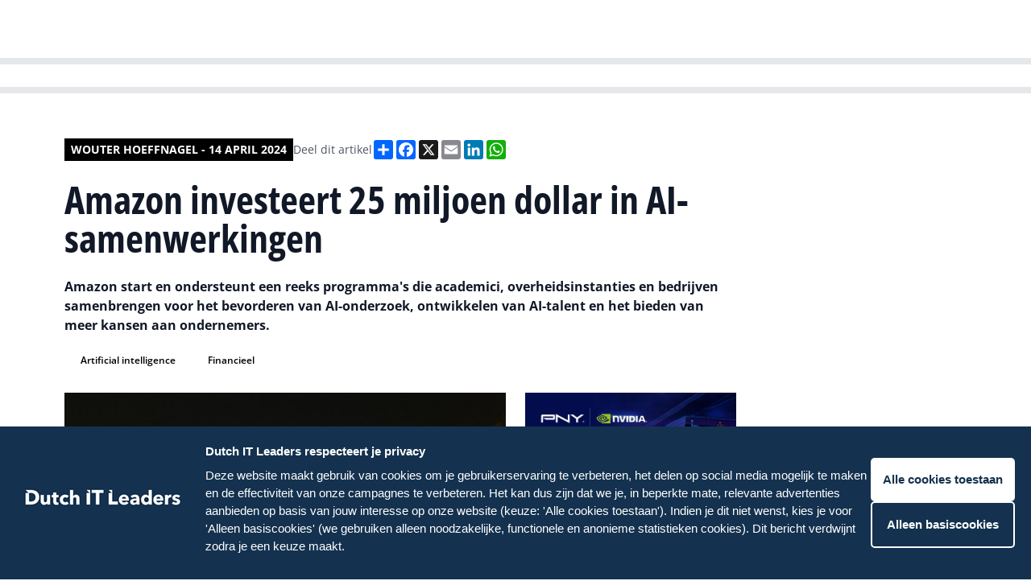

--- FILE ---
content_type: text/html; charset=UTF-8
request_url: https://www.dutchitleaders.nl/news/429674/amazon-investeert-25-miljoen-dollar-in-ai-samenwerkingen
body_size: 19729
content:


<!DOCTYPE html>
<html lang="en">
	<head>
		<meta charset="UTF-8"/>

		<meta name="viewport" content="width=device-width, initial-scale=1.0"/>

		<script type="module">!function(){const e=document.createElement("link").relList;if(!(e&&e.supports&&e.supports("modulepreload"))){for(const e of document.querySelectorAll('link[rel="modulepreload"]'))r(e);new MutationObserver((e=>{for(const o of e)if("childList"===o.type)for(const e of o.addedNodes)if("LINK"===e.tagName&&"modulepreload"===e.rel)r(e);else if(e.querySelectorAll)for(const o of e.querySelectorAll("link[rel=modulepreload]"))r(o)})).observe(document,{childList:!0,subtree:!0})}function r(e){if(e.ep)return;e.ep=!0;const r=function(e){const r={};return e.integrity&&(r.integrity=e.integrity),e.referrerpolicy&&(r.referrerPolicy=e.referrerpolicy),"use-credentials"===e.crossorigin?r.credentials="include":"anonymous"===e.crossorigin?r.credentials="omit":r.credentials="same-origin",r}(e);fetch(e.href,r)}}();</script>
<script type="module" src="/assets/assets/app.26d28ebb.js" crossorigin onload="e=new CustomEvent(&#039;vite-script-loaded&#039;, {detail:{path: &#039;src/app.js&#039;}});document.dispatchEvent(e);"></script>
<link href="/assets/assets/app.4063a434.css" rel="stylesheet">

				<link
		rel="stylesheet" href="/assets/styles/fonts.css"/>

				
			<link rel="stylesheet" href="/assets/styles/colors-dil.css"/>

			<link rel="apple-touch-icon" sizes="180x180" href="/favicon_dil/apple-touch-icon.png">
			<link rel="icon" type="image/png" sizes="32x32" href="/favicon_dil/favicon-32x32.png">
			<link rel="icon" type="image/png" sizes="16x16" href="/favicon_dil/favicon-16x16.png">
			<link rel="manifest" href="/favicon_dil/site.webmanifest">
			<link rel="mask-icon" href="/favicon_dil/safari-pinned-tab.svg" color="#5bbad5">
			<link rel="shortcut icon" href="/favicon_dil/favicon.ico">
			<meta name="msapplication-TileColor" content="#da532c">
			<meta name="msapplication-config" content="/favicon_dil/browserconfig.xml">
			<meta name="theme-color" content="#ffffff">

			
		
		<link rel="stylesheet" href="https://cdn.jsdelivr.net/npm/swiper@8/swiper-bundle.min.css"/>
		<link rel="stylesheet" href="https://cdn.jsdelivr.net/npm/@fancyapps/ui@4.0/dist/fancybox.css"/>
		<title>Dutch IT Leaders
							-
				Amazon investeert 25 miljoen dollar in AI-samenwerkingen
					</title>
		<script defer src="https://unpkg.com/alpinejs@3.10.3/dist/cdn.min.js"></script>
				<script src="https://cdn.jsdelivr.net/npm/swiper@8/swiper-bundle.min.js"></script>
				<script src="https://cdn.jsdelivr.net/npm/@fancyapps/ui@4.0/dist/fancybox.umd.js"></script>
				<script async src="https://platform.twitter.com/widgets.js" charset="utf-8"></script>
		<style>
									        [x-cloak] {
						            display: none;
						        }
						    </style>
						
						    <script>
						      window.dataLayer = window.dataLayer || [];
						    </script>
						
						    						
						    						    						    						
						    						      						      						      						        						      						    						      						        						      						      						      						    						      						      						        						      						      						    						      						      						      						    						
						  <title>Dutch IT Channel | Amazon investeert 25 miljoen dollar in…</title>
<script>dataLayer = [];
(function(w,d,s,l,i){w[l]=w[l]||[];w[l].push({'gtm.start':
new Date().getTime(),event:'gtm.js'});var f=d.getElementsByTagName(s)[0],
j=d.createElement(s),dl=l!='dataLayer'?'&l='+l:'';j.async=true;j.src=
'https://www.googletagmanager.com/gtm.js?id='+i+dl;f.parentNode.insertBefore(j,f);
})(window,document,'script','dataLayer','GTM-M5TTBRZ');
</script><meta name="generator" content="SEOmatic">
<meta name="keywords" content="Artificial intelligence, Financieel">
<meta name="description" content="Amazon investeert 25 miljoen dollar in AI-samenwerkingen">
<meta name="referrer" content="no-referrer-when-downgrade">
<meta name="robots" content="all">
<meta content="nl_NL" property="og:locale">
<meta content="Dutch IT Channel" property="og:site_name">
<meta content="website" property="og:type">
<meta content="https://www.dutchitleaders.nl/news/429674/amazon-investeert-25-miljoen-dollar-in-ai-samenwerkingen" property="og:url">
<meta content="Amazon investeert 25 miljoen dollar in AI-samenwerkingen" property="og:title">
<meta content="Amazon investeert 25 miljoen dollar in AI-samenwerkingen" property="og:description">
<meta content="https://dim-platform.transforms.svdcdn.com/production/uploads/articles/189553_artificial-intelligence-ai-witold-kepinski-foto.jpg?w=1200&amp;h=630&amp;q=82&amp;auto=format&amp;fit=crop&amp;dm=1679989497&amp;s=3335b123af8167b84a444d0b76504d77" property="og:image">
<meta content="1200" property="og:image:width">
<meta content="630" property="og:image:height">
<meta content="Amazon investeert 25 miljoen dollar in AI-samenwerkingen" property="og:image:alt">
<meta name="twitter:card" content="summary_large_image">
<meta name="twitter:creator" content="@">
<meta name="twitter:title" content="Amazon investeert 25 miljoen dollar in AI-samenwerkingen">
<meta name="twitter:description" content="Amazon investeert 25 miljoen dollar in AI-samenwerkingen">
<meta name="twitter:image" content="https://dim-platform.transforms.svdcdn.com/production/uploads/articles/189553_artificial-intelligence-ai-witold-kepinski-foto.jpg?w=800&amp;h=418&amp;q=82&amp;auto=format&amp;fit=crop&amp;dm=1679989497&amp;s=7f798da597e3ac623d924e5a52d6f48d">
<meta name="twitter:image:width" content="800">
<meta name="twitter:image:height" content="418">
<meta name="twitter:image:alt" content="Amazon investeert 25 miljoen dollar in AI-samenwerkingen">
<link href="https://www.dutchitleaders.nl/news/429674/amazon-investeert-25-miljoen-dollar-in-ai-samenwerkingen" rel="canonical">
<link href="https://www.dutchitleaders.nl/" rel="home">
<link type="text/plain" href="https://www.dutchitleaders.nl/humans.txt" rel="author">
<link href="https://www.dutchitleaders.nl/news/429674/amazon-investeert-25-miljoen-dollar-in-ai-samenwerkingen" rel="alternate" hreflang="nl-nl">
<link href="https://www.dutchitchannel.nl/news/429674/amazon-investeert-25-miljoen-dollar-in-ai-samenwerkingen" rel="alternate" hreflang="x-default">
<link href="https://www.dutchitchannel.nl/news/429674/amazon-investeert-25-miljoen-dollar-in-ai-samenwerkingen" rel="alternate" hreflang="nl-nl">
<style>button[type=submit].ff-loading{display:inline-flex;flex-wrap:nowrap;align-items:center}button[type=submit].ff-loading:before{content:"";display:block;flex:1 0 11px;width:11px;height:11px;margin-right:10px;border-style:solid;border-width:2px;border-color:transparent transparent #fff #fff;border-radius:50%;animation:ff-loading .5s linear infinite}@keyframes ff-loading{0%{transform:rotate(0)}100%{transform:rotate(1turn)}}.freeform-pages{display:flex;padding:0;margin:0 0 10px;list-style:none}.freeform-pages li{margin:0 10px 0 0}.freeform-row{display:flex;justify-content:space-between;margin:0 -15px}.freeform-row .freeform-column{flex:1 0;padding:10px 0;margin:0 15px;box-sizing:border-box}.freeform-row .freeform-column>.freeform-row:first-child{margin-top:-10px}.freeform-row .freeform-column label{display:block}.freeform-row .freeform-column .input-group-one-line{display:flex;flex-wrap:wrap}.freeform-row .freeform-column .input-group-one-line label{padding-right:10px}.freeform-row .freeform-column .freeform-label{font-weight:bold}.freeform-row .freeform-column .freeform-label.freeform-required:after{content:"*";margin-left:5px;color:red}.freeform-row .freeform-column .freeform-input{width:100%;display:block;box-sizing:border-box}.freeform-row .freeform-column .freeform-input[type=checkbox],.freeform-row .freeform-column .freeform-input[type=radio]{width:auto;display:inline;margin-right:5px}.freeform-row .freeform-column .freeform-input.StripeElement{padding:4px 2px;border:1px solid #ccc;height:30px}.freeform-row .freeform-column .freeform-input-only-label{font-weight:normal}.freeform-row .freeform-column .freeform-input-only-label>.freeform-input{display:inline-block;width:auto;margin-right:5px}.freeform-row .freeform-column .freeform-errors,.freeform-row .freeform-column .ff-errors{list-style:none;padding:0;margin:5px 0 0}.freeform-row .freeform-column .freeform-errors>li,.freeform-row .freeform-column .ff-errors>li{color:red}.freeform-row .freeform-column .freeform-instructions{margin:0 0 5px;font-size:13px;color:#aba7a7}.freeform-row .freeform-column.freeform-column-content-align-left{display:flex;justify-content:flex-start}.freeform-row .freeform-column.freeform-column-content-align-left>button:not(:first-of-type){margin-left:5px}.freeform-row .freeform-column.freeform-column-content-align-center{display:flex;justify-content:center}.freeform-row .freeform-column.freeform-column-content-align-center>button:not(:first-of-type){margin-left:5px}.freeform-row .freeform-column.freeform-column-content-align-right{display:flex;justify-content:flex-end}.freeform-row .freeform-column.freeform-column-content-align-right>button:not(:first-of-type){margin-left:5px}.freeform-row .freeform-column.freeform-column-content-align-spread{display:flex;justify-content:space-between}.freeform-row .freeform-column.freeform-column-content-align-spread>button:not(:first-of-type){margin-left:5px}.ff-form-errors{padding:15px;border:1px solid #f5c6cb;background:#f8d7da;border-radius:5px;color:#721c24}.ff-form-errors>p{margin:0}.freeform-form-has-errors{color:#721c24}
</style></head>
						
						  <body class="text-base font-normal bg-white font-body"
						    x-data="{navbarIsOpen: false, scrollFromTop: false}"
						    x-init="window.pageYOffset > 60 ? scrollFromTop = true : scrollFromTop = false"
						    @scroll.window="window.pageYOffset > 60 ? scrollFromTop = true : scrollFromTop = false"
						    :class="{'overflow-hidden': navbarIsOpen, 'overflow-auto': !navbarIsOpen}"><noscript><iframe src="https://www.googletagmanager.com/ns.html?id=GTM-M5TTBRZ"
height="0" width="0" style="display:none;visibility:hidden"></iframe></noscript>

						                    

<header class="navigation navigation--brand-colors"
    :class="{'xl:h-20': !scrollFromTop, 'xl:h-14': scrollFromTop}">
    <div class="flex items-center justify-between w-full max-w-7xl space-x-5">
        <a href="/">
            <img src="/assets/images/logos/dil-logo-mobile--white.svg"
                alt="Dutch IT Leaders Logo mobile"
                class="block lg:hidden resize-none"/>
            <img src="/assets/images/logos/dil-logo-desktop--white.svg"
                alt="Dutch IT Leaders Logo desktop"
                class="hidden resize-none duration-200 lg:block trasition-all"
                :class="{'md:h-7': !scrollFromTop, 'md:h-6': scrollFromTop}"/>
        </a>
        <div class="flex flex-row-reverse space-x-1 space-x-reverse lgExtended:flex-row lgExtended:space-x-2">
                    <nav x-cloak class="flex lgExtended:block">
                <button 
                    class="p-2 nav-menu-button lgExtended:hidden nav-menu-button--brand-colors" 
                    @click="navbarIsOpen = !navbarIsOpen">
                    <img src="/assets/images/icons/hamburger.svg"
                        alt="Menu Icon"
                        class="h-4 w-3.5" />
                </button>
                <ul class="fixed left-0 right-0 top-[50px] min-h-screen p-4 space-y-0 transition duration-200 transform translate-x-full lgExtended:top-0 lgExtended:relative lgExtended:flex lgExtended:items-center lgExtended:min-h-0 lgExtended:space-x-2 lg:px-20 lgExtended:p-0 lgExtended:translate-x-0 navigation-items-container--brand-colors lg:transition-none"
                    :class="{'translate-x-full': !navbarIsOpen, 'translate-x-0 h-screen lgExtended:h-fit overflow-y-auto lgExtended:overflow-visible pb-20 lgExtended:pb-0': navbarIsOpen}">
                                                                <li
                                                            x-data="{navbarDropdownIsOpen: false}"
                                @mouseleave="navbarDropdownIsOpen = false"
                                class="nav-item--desktop"
                                                    >
                                                            <a
                                    href="https://www.dutchitleaders.nl/partners"                                    class="nav-item-link--desktop nav-item-link--desktop--brand-colors"
                                                                    >
                                    <span>Partners</span>
                                </a>
                                                                                </li>
                                            <li
                                                            x-data="{navbarDropdownIsOpen: false}"
                                @mouseleave="navbarDropdownIsOpen = false"
                                class="nav-item--desktop"
                                                    >
                                                            <a
                                    href="https://www.dutchitleaders.nl/evenementen"                                    class="nav-item-link--desktop nav-item-link--desktop--brand-colors"
                                                                    >
                                    <span>Evenementen</span>
                                </a>
                                                                                </li>
                                            <li
                                                            x-data="{navbarDropdownIsOpen: false}"
                                @mouseleave="navbarDropdownIsOpen = false"
                                class="nav-item--desktop"
                                                    >
                                                            <a
                                    href="https://www.dutchitleaders.nl/agenda"                                    class="nav-item-link--desktop nav-item-link--desktop--brand-colors"
                                                                    >
                                    <span>Agenda</span>
                                </a>
                                                                                </li>
                                            <li
                                                            x-data="{navbarDropdownIsOpen: false}"
                                @mouseleave="navbarDropdownIsOpen = false"
                                class="nav-item--desktop"
                                                    >
                                                            <a
                                    href="https://www.dutchitleaders.nl/team"                                    class="nav-item-link--desktop nav-item-link--desktop--brand-colors"
                                                                    >
                                    <span>Ons team</span>
                                </a>
                                                                                </li>
                                            <li
                                                            x-data="{navbarDropdownIsOpen: false}"
                                @mouseleave="navbarDropdownIsOpen = false"
                                class="nav-item--desktop"
                                                    >
                                                            <a
                                    href="https://www.dutchitleaders.nl/magazines"                                    class="nav-item-link--desktop nav-item-link--desktop--brand-colors"
                                                                    >
                                    <span>Magazines</span>
                                </a>
                                                                                </li>
                                            <li
                                                            x-data="{navbarDropdownIsOpen: false}"
                                @mouseleave="navbarDropdownIsOpen = false"
                                class="nav-item--desktop"
                                                    >
                                                            <a
                                    href="https://www.dutchitchannel.nl/"                                    class="nav-item-link--desktop nav-item-link--desktop--brand-colors"
                                    target="_blank"                                >
                                    <span>Dutch IT Channel</span>
                                </a>
                                                                                </li>
                    
                                                                <li 
                                                            class="nav-accordion-item--mobile border-brand-300"
                                x-data="{accordionItemIsOpen: false}"
                                @mousedown.outside="accordionItemIsOpen = false"
                                                    >
                                                            <a href="https://www.dutchitleaders.nl/partners"                                    class="nav-accordion-item-button--mobile nav-accordion-item-button--mobile--brand-colors"
                                                                    >
                                    Partners
                                </a>
                                                                                </li>
                                            <li 
                                                            class="nav-accordion-item--mobile border-brand-300"
                                x-data="{accordionItemIsOpen: false}"
                                @mousedown.outside="accordionItemIsOpen = false"
                                                    >
                                                            <a href="https://www.dutchitleaders.nl/evenementen"                                    class="nav-accordion-item-button--mobile nav-accordion-item-button--mobile--brand-colors"
                                                                    >
                                    Evenementen
                                </a>
                                                                                </li>
                                            <li 
                                                            class="nav-accordion-item--mobile border-brand-300"
                                x-data="{accordionItemIsOpen: false}"
                                @mousedown.outside="accordionItemIsOpen = false"
                                                    >
                                                            <a href="https://www.dutchitleaders.nl/agenda"                                    class="nav-accordion-item-button--mobile nav-accordion-item-button--mobile--brand-colors"
                                                                    >
                                    Agenda
                                </a>
                                                                                </li>
                                            <li 
                                                            class="nav-accordion-item--mobile border-brand-300"
                                x-data="{accordionItemIsOpen: false}"
                                @mousedown.outside="accordionItemIsOpen = false"
                                                    >
                                                            <a href="https://www.dutchitleaders.nl/team"                                    class="nav-accordion-item-button--mobile nav-accordion-item-button--mobile--brand-colors"
                                                                    >
                                    Ons team
                                </a>
                                                                                </li>
                                            <li 
                                                            class="nav-accordion-item--mobile border-brand-300"
                                x-data="{accordionItemIsOpen: false}"
                                @mousedown.outside="accordionItemIsOpen = false"
                                                    >
                                                            <a href="https://www.dutchitleaders.nl/magazines"                                    class="nav-accordion-item-button--mobile nav-accordion-item-button--mobile--brand-colors"
                                                                    >
                                    Magazines
                                </a>
                                                                                </li>
                                            <li 
                                                            class="nav-accordion-item--mobile border-brand-300"
                                x-data="{accordionItemIsOpen: false}"
                                @mousedown.outside="accordionItemIsOpen = false"
                                                    >
                                                            <a href="https://www.dutchitchannel.nl/"                                    class="nav-accordion-item-button--mobile nav-accordion-item-button--mobile--brand-colors"
                                    target="_blank"                                >
                                    Dutch IT Channel
                                </a>
                                                                                </li>
                                    </ul>
            </nav>
            <a href="/zoeken" class="w-9 h-11 flex items-center self-center p-2 nav-search-link nav-search-link--brand-colors">
                <img src="/assets/images/icons/search.svg" class="w-5 h-5" alt="Search icon"/>
            </a>
        </div>
  </div>
</header>
						 	  <main class="overflow-hidden pt-14 md:pt-20">
						
						      						      						        <section class="subnavigation bg-brand-700 border-brand-700">
  <div class="swiper__container">
    <div class="swiper">
              <a href="https://www.dutchitleaders.nl/projecten/hr-talent-diversity" class="swiper-item">
          <span class="swiper-item-text">HR | Talent | Diversity</span>
        </a>
              <a href="https://www.dutchitleaders.nl/projecten/future-innovation" class="swiper-item">
          <span class="swiper-item-text">Future of Business Technology</span>
        </a>
              <a href="https://www.dutchitleaders.nl/projecten/culture-leadership" class="swiper-item">
          <span class="swiper-item-text">Culture &amp; Leadership</span>
        </a>
              <a href="https://www.dutchitleaders.nl/projecten/sustainability-green-it" class="swiper-item">
          <span class="swiper-item-text">Sustainability | Green IT</span>
        </a>
          </div>
  </div>
</section>
  
						      						      
						      
	<div class="flex justify-center px-4 article-single lg:px-20 py-9 lg:py-14">
		<div class="w-full max-w-7xl">
			<article
				class="grid grid-cols-6 gap-4 article lg:grid-cols-12 lg:gap-6">
								<div class="col-span-6 lg:col-span-9 lg:row-span-1">
					<div class="flex flex-col-reverse gap-2.5 md:flex-row md:gap-3 md:items-center">
						<span class="author-name">
																								Wouter Hoeffnagel
																-
								14 april 2024
													</span>
						<div class="sharing-links__container">
							<span class="sharing-links__title">
																	Deel dit artikel
															</span>
							<div class="flex flex-wrap gap-2.5">
								<div class="a2a_kit a2a_kit_size_24 a2a_default_style">
  <a class="a2a_dd" href="https://www.addtoany.com/share"></a>
  <a class="a2a_button_facebook"></a>
  <a class="a2a_button_x"></a>
  <a class="a2a_button_email"></a>
  <a class="a2a_button_linkedin"></a>
  <a class="a2a_button_whatsapp"></a>
</div>
<script>
  var a2a_config = a2a_config || {};
  a2a_config.locale = "nl";
</script>
<script async src="https://static.addtoany.com/menu/page.js"></script>							</div>
						</div>
					</div>
										
					<h1 class="title">
						Amazon investeert 25 miljoen dollar in AI-samenwerkingen
					</h1>

					
													<p class="summary">
								Amazon start en ondersteunt een reeks programma&#039;s die academici, overheidsinstanties en bedrijven samenbrengen voor het bevorderen van AI-onderzoek, ontwikkelen van AI-talent en het bieden van meer kansen aan ondernemers.
							</p>
						
					
											<div class="tags__container">
															<a href="https://www.dutchitleaders.nl/zoeken?tag=artificial-intelligence"
  class="tag text-brand-800 bg-brand-300">
  Artificial intelligence
</a>
															<a href="https://www.dutchitleaders.nl/zoeken?tag=financieel"
  class="tag text-brand-800 bg-brand-300">
  Financieel
</a>
													</div>
									</div>
												<div
					class="flex flex-col col-span-6 gap-4 lg:col-start-1 lg:col-end-7 lg:gap-6">
																										<div class="">
							<img class="content-image" src="https://dim-platform.transforms.svdcdn.com/production/uploads/articles/189553_artificial-intelligence-ai-witold-kepinski-foto.jpg?w=1200&amp;q=82&amp;auto=format&amp;fit=crop&amp;dm=1679989497&amp;s=8f99a36bfcf44a9e8e42e32d024bd5ba" alt="Amazon investeert 25 miljoen dollar in AI-samenwerkingen image"/>
						</div>
																					<div class="">
							<div class="content-text-with-redactor">
								<p>Sinds een aantal jaar vereisen complexe AI-uitdagingen steeds vaker dat verschillende sectoren met elkaar samenwerken, bijvoorbeeld bij het opstellen van weldoordachte AI-regelgeving. Met de nieuwe programma's speelt het onder meer hierop in. </p>
<h2>Samenwerking tussen VS en Japan versterken</h2>
<p>Het Amerikaanse bedrijf kondigt onder meer een nieuw onderzoekspartnerschap aan met de Universiteit van Washington, de Universiteit van Tsukuba en NVIDIA om samenwerking op het gebied van AI tussen de Verenigde Staten en Japan te versterken. Amazon investeert in de komende tien jaar ruim 25 miljoen dollar in vier belangrijke jaarlijkse programma's. Dit initiatief bouwt voort op de eerdere ervaring van Amazon met de financiering van onderzoek door Amerikaanse universiteiten. </p>
<p>Daarnaast breidt Amazon haar langjarige samenwerking met NVIDIA uit. De samenwerking versterkt ook de ondersteuning van Amazon aan klanten in Japan, waar zij kortgeleden plannen lanceerde om tot 2027 ruim vijftien miljard dollar te investeren in cloud-infrastructuur om de digitale transformatie en de toepassing van kunstmatige intelligentie in het land te versnellen.</p>
<p> </p>
<h2>Technologie en wetenschappelijk onderzoek</h2>
<p>De samenwerking met de Universiteiten van Washington en Tsukuba en NVIDIA bouwt voort op bestaande initiatieven die erop zijn gericht samenwerking tussen sectoren en disciplines te stimuleren. Zo stelt het Amazon Scholars-programma wetenschappers in staat om bij AWS te werken en in de praktijk expertise op te doen, terwijl hun onderzoek, onderwijs en mentorships aan universiteiten gewoon doorgang kan vinden. Het ‘Public Sector Cloud Credit for Research’-programma kent kredieten toe aan onderzoekers met als doel innovaties in een stroomversnelling te brengen. </p>
<p>In 2019 lanceerde AWS in samenwerking met de Amerikaanse National Science Foundation het ‘Program on Fairness in AI’. Voor dit initiatief is een budget vrijgemaakt van meer dan 21 miljoen dollar; tot nu toe is financiering verstrekt aan 34 teams die onder leiding staan van universiteiten. Dit heeft geresulteerd in een schat aan nieuwe kennis op het gebied van verantwoorde AI. Daarnaast bevordert het ‘University Hubs-programma’ samenwerking op het gebied van technologie en het creëren van ecosystemen met meerjarige, multidisciplinaire financiering voor onderzoek, PhD-beurzen en tech-evenementen.</p>
<p> </p>
<p>Het partnership met de Universiteit van Washington, de Universiteit van Tsukuba en NVIDIA is op 9 april ondertekend tijdens een bijeenkomst bij het Ministerie van Handel in Washington. Het initiatief is onderdeel van een strategisch initiatief ter waarde van 110 miljoen dollar en wordt ondersteund door toonaangevende Amerikaanse en Japanse technologiebedrijven en universiteiten om AI verder te ontwikkelen.</p>
							</div>
						</div>
					
					
					

											<div>
							<a href="/redactie" class="inline-flex px-4 py-2 font-semibold button--primary bg-brand-600">
								Tip de redactie
							</a>
						</div>
									</div>

								<div
					class="flex flex-col col-span-6 gap-4 lg:col-start-7 lg:col-end-13 lg:gap-6">
					
					<div class="grid grid-cols-1 gap-4 md:grid-cols-2 lg:gap-6">
													<a href="https://www.pny.com/en-eu/professional/solutions/pny-ai-factory?utm_source=dutshitchannel&amp;utm_medium=banner&amp;utm_campaign=ai_factory&amp;utm_content=672x560" target="_blank" onclick="
  trackBannerClick(
    722294, 
    'PNY 01-2026 BW', 
    'square', 
    '', 
    ''
  )">
  <img src="https://dim-platform.transforms.svdcdn.com/production/uploads/ads/pny-ai-factory-display-uk-672x560-1.jpg?w=672&amp;h=560&amp;auto=compress%2Cformat&amp;fit=crop&amp;dm=1768231327&amp;s=71fd2cccd80d9cbbab3938e80ff9c2af" alt="PNY 01-2026 BW" />
</a>

<script>
window.dataLayer = window.dataLayer || []; 
window.dataLayer.push({
  event: "banner_view",
  banners: [
      {
        banner_id: 722294,
        banner_name: 'PNY 01-2026 BW',
        banner_format: 'square',
        partner_id: '',
        partner_name: ''
      }
  ]
});
</script>						
											</div>

										

										

          
																																														<div class="">
															  <section class="related-events">
    <div class="md:flex md:justify-between md:items-center">
              <h2 class="text-2xl font-bold text-gray-900 uppercase md:text-3xl font-title">
          Dutch IT events
        </h2>
                    <a href="#"
          class="hidden py-2 font-semibold md:block button--primary bg-brand-600">
          Alle events
        </a>
          </div>
    <div class="related-events-swiper">
      <div class="flex flex-row swiper-wrapper">
                  

<div class="spotlight-item swiper-slide ">
      <a href="https://www.dutchitleaders.nl/evenementen/dutch-it-security-day-op-18-juni-2025"
      class="grid h-full grid-cols-1 grid-rows-1 overflow-hidden group">
                                              <div class="spotlight-item__background group-hover:scale-105"
        style="background-image: url(https://dim-platform.transforms.svdcdn.com/production/uploads/articles/trust-security-freepik-08-2023-WH.jpg?w=600&amp;h=600&amp;auto=compress%2Cformat&amp;fit=crop&amp;dm=1693382007&amp;s=530d985362e903750396bafd20bb8358)"></div>

      <div class="spotlight-item__foreground p-3 lg:p-4">
        <div class="foreground__body">
          <div class="foreground__article-type">
                                      <img src="/assets/images/icons/event-black.svg"
                alt="Event icon" />
                        <p class="article-type__text">
              Event
            </p>
          </div>
                      <p class="foreground__article-title text-xl">
              Dutch IT Security Day op 18 juni 2026
            </p>
                  </div>
      </div>
    </a>
  </div>
                  

<div class="spotlight-item swiper-slide ">
      <a href="https://www.dutchitleaders.nl/evenementen/eurofiber-youre-on-stage-academy-2025"
      class="grid h-full grid-cols-1 grid-rows-1 overflow-hidden group">
                                              <div class="spotlight-item__background group-hover:scale-105"
        style="background-image: url(https://dim-platform.transforms.svdcdn.com/production/uploads/articles/Freepik-AI-ontwikkelaar-computer-MK-2024.jpg?w=600&amp;h=600&amp;auto=compress%2Cformat&amp;fit=crop&amp;dm=1727254986&amp;s=988803aba5142083623667255be6c666)"></div>

      <div class="spotlight-item__foreground p-3 lg:p-4">
        <div class="foreground__body">
          <div class="foreground__article-type">
                                      <img src="/assets/images/icons/event-black.svg"
                alt="Event icon" />
                        <p class="article-type__text">
              Event
            </p>
          </div>
                      <p class="foreground__article-title text-xl">
              Eurofiber You&#039;re on Stage Academy 2025
            </p>
                  </div>
      </div>
    </a>
  </div>
              </div>
    </div>
          <div class="flex mt-4 md:hidden">
        <a href="#"
          class="py-2 font-semibold button--primary bg-brand-600">
          Alle events
        </a>
      </div>
      </section>
  <!-- prettier-ignore-start -->
	<script>
		const relatedEventsSwiper = new Swiper('.related-events-swiper', { 
			direction: 'horizontal', 
			loop: false, 
			slidesPerView: "auto", 
			spaceBetween: 16,
			breakpoints: { 
				768: { spaceBetween: 24 }, 
			}, 
			a11y: true, 
			keyboardControl: true, 
			grabCursor: true, 
		});
	</script>
	<!-- prettier-ignore-end -->
							</div>
															</div>

				<div class="col-span-6">
																		<a href="https://www.pny.com/en-eu/professional/solutions/pny-ai-factory?utm_source=dutshitchannel&amp;utm_medium=banner&amp;utm_campaign=ai_factory&amp;utm_content=936x120" class="w-full flex h-full" target=&quot;_blank&quot; onclick="
																				  trackBannerClick(
																				    722298,
																				    'PNY 01-2026 BN',
																				    'horizontal',
																				    '',
																				    ''
																				  )">
			<img class="w-full" src="https://dim-platform.transforms.svdcdn.com/production/uploads/ads/pny-ai-factory-display-uk-936x120-1.jpg?w=936&amp;h=120&amp;auto=compress%2Cformat&amp;fit=crop&amp;dm=1768231325&amp;s=cf2a848edf5fdb184d86989f28dcc04b" alt="PNY 01-2026 BN"/>
		</a>

		<script>
window.dataLayer = window.dataLayer || []; 
window.dataLayer.push({
  event: "banner_view",
  banners: [
      {
        banner_id: 722298,
        banner_name: 'PNY 01-2026 BN',
        banner_format: 'horizontal',
        partner_id: '',
        partner_name: ''
      }
  ]
});
</script>									</div>
																                          													<div class="col-span-6 lg:col-start-1 lg:col-end-7 lg:row-span-1">
						

<section class="related-articles-by-partner">
  <div>
    <div class="block">
      <div class="flex flex-col items-end">
	<svg class="divider-icon" width="100%" height="2" viewBox="0 0 628 2" fill="none" xmlns="http://www.w3.org/2000/svg" preserveAspectRatio="none">
		<rect width="628" height="2"/>
	</svg>
	<svg class="divider-icon" width="16" height="16" viewBox="0 0 16 16" fill="none" xmlns="http://www.w3.org/2000/svg">
		<path d="M16 0V16L0 0H16Z"/>
	</svg>
</div>    </div>
    <div>
      <h2 class="title">
        Meer over Artificial intelligence
      </h2>

              
<div class="mt-4 highlight-item">
  <a href="https://www.dutchitleaders.nl/research/722718/gartner-ai-investeringen-stijgen-gebruiker-betaalt-de-rekening" class="flex flex-row space-x-3 group">
          <div class="flex-shrink-0">
					<img class="object-cover w-16 lg:w-[90px]"
						src="https://dim-platform.transforms.svdcdn.com/production/uploads/articles/ai-artificial-intelligence-foto-gartner-november-2025-witold-kepinski.jpg?w=180&amp;h=140&amp;auto=compress%2Cformat&amp;fit=crop&amp;dm=1762781413&amp;s=c39950bb22daabf58b3181e47419f5ee"
						alt="Gartner: AI-investeringen stijgen, gebruiker betaalt de rekening" />
      </div>
        <div class="flex flex-col">
              <div class="flex flex-row flex-wrap items-center space-x-1 text-sm text-gray-500">
                                <svg class="fill-gray-500" width="16" height="11" viewBox="0 0 16 11" fill="none" xmlns="http://www.w3.org/2000/svg">
<path d="M15.2188 0H2.53125C2.14844 0 1.875 0.300781 1.875 0.65625V0.875H0.78125C0.398438 0.875 0.125 1.17578 0.125 1.53125V8.96875C0.125 9.81641 0.808594 10.5 1.65625 10.5H14.5625C15.2734 10.5 15.875 9.92578 15.875 9.1875V0.65625C15.875 0.300781 15.5742 0 15.2188 0ZM1.65625 9.1875C1.51953 9.1875 1.4375 9.10547 1.4375 8.96875V2.1875H1.875V8.96875C1.875 9.10547 1.76562 9.1875 1.65625 9.1875ZM8.10938 8.75H3.95312C3.76172 8.75 3.625 8.61328 3.625 8.42188V8.20312C3.625 8.03906 3.76172 7.875 3.95312 7.875H8.10938C8.27344 7.875 8.4375 8.03906 8.4375 8.20312V8.42188C8.4375 8.61328 8.27344 8.75 8.10938 8.75ZM13.7969 8.75H9.64062C9.44922 8.75 9.3125 8.61328 9.3125 8.42188V8.20312C9.3125 8.03906 9.44922 7.875 9.64062 7.875H13.7969C13.9609 7.875 14.125 8.03906 14.125 8.20312V8.42188C14.125 8.61328 13.9609 8.75 13.7969 8.75ZM8.10938 6.125H3.95312C3.76172 6.125 3.625 5.98828 3.625 5.79688V5.57812C3.625 5.41406 3.76172 5.25 3.95312 5.25H8.10938C8.27344 5.25 8.4375 5.41406 8.4375 5.57812V5.79688C8.4375 5.98828 8.27344 6.125 8.10938 6.125ZM13.7969 6.125H9.64062C9.44922 6.125 9.3125 5.98828 9.3125 5.79688V5.57812C9.3125 5.41406 9.44922 5.25 9.64062 5.25H13.7969C13.9609 5.25 14.125 5.41406 14.125 5.57812V5.79688C14.125 5.98828 13.9609 6.125 13.7969 6.125ZM13.7969 3.5H3.95312C3.76172 3.5 3.625 3.36328 3.625 3.17188V2.07812C3.625 1.91406 3.76172 1.75 3.95312 1.75H13.7969C13.9609 1.75 14.125 1.91406 14.125 2.07812V3.17188C14.125 3.36328 13.9609 3.5 13.7969 3.5Z"/>
</svg>
          																														<span class="not-italic capitalize">Research -&nbsp</span>
																							<span>Witold Kepinski -&nbsp</span>
																						<span>17-01-2026</span>
					        </div>
      
              <p class="text-sm font-semibold text-gray-900 group-hover:underline">
          Gartner: AI-investeringen stijgen, gebruiker betaalt de rekening
        </p>
                    <p class="mt-1 text-xs font-bold text-gray-500 uppercase lg:block">
                                    ai,                                                Artificial intelligence,                                                onderzoek,                              </p>
          </div>
  </a>
</div>
              
<div class="mt-4 highlight-item">
  <a href="https://www.dutchitleaders.nl/news/722604/ai-systemen-vragen-om-betrouwbaarheid-en-transparantie-in-2026" class="flex flex-row space-x-3 group">
          <div class="flex-shrink-0">
					<img class="object-cover w-16 lg:w-[90px]"
						src="https://dim-platform.transforms.svdcdn.com/production/uploads/articles/177930_ai-artificial-intelligence.jpg?w=180&amp;h=140&amp;auto=compress%2Cformat&amp;fit=crop&amp;dm=1679985807&amp;s=3cf6a828ec14cb6211efb1892e2a0e63"
						alt="AI-systemen vragen om betrouwbaarheid en transparantie in 2026" />
      </div>
        <div class="flex flex-col">
              <div class="flex flex-row flex-wrap items-center space-x-1 text-sm text-gray-500">
                                <svg class="fill-gray-500" width="16" height="11" viewBox="0 0 16 11" fill="none" xmlns="http://www.w3.org/2000/svg">
<path d="M15.2188 0H2.53125C2.14844 0 1.875 0.300781 1.875 0.65625V0.875H0.78125C0.398438 0.875 0.125 1.17578 0.125 1.53125V8.96875C0.125 9.81641 0.808594 10.5 1.65625 10.5H14.5625C15.2734 10.5 15.875 9.92578 15.875 9.1875V0.65625C15.875 0.300781 15.5742 0 15.2188 0ZM1.65625 9.1875C1.51953 9.1875 1.4375 9.10547 1.4375 8.96875V2.1875H1.875V8.96875C1.875 9.10547 1.76562 9.1875 1.65625 9.1875ZM8.10938 8.75H3.95312C3.76172 8.75 3.625 8.61328 3.625 8.42188V8.20312C3.625 8.03906 3.76172 7.875 3.95312 7.875H8.10938C8.27344 7.875 8.4375 8.03906 8.4375 8.20312V8.42188C8.4375 8.61328 8.27344 8.75 8.10938 8.75ZM13.7969 8.75H9.64062C9.44922 8.75 9.3125 8.61328 9.3125 8.42188V8.20312C9.3125 8.03906 9.44922 7.875 9.64062 7.875H13.7969C13.9609 7.875 14.125 8.03906 14.125 8.20312V8.42188C14.125 8.61328 13.9609 8.75 13.7969 8.75ZM8.10938 6.125H3.95312C3.76172 6.125 3.625 5.98828 3.625 5.79688V5.57812C3.625 5.41406 3.76172 5.25 3.95312 5.25H8.10938C8.27344 5.25 8.4375 5.41406 8.4375 5.57812V5.79688C8.4375 5.98828 8.27344 6.125 8.10938 6.125ZM13.7969 6.125H9.64062C9.44922 6.125 9.3125 5.98828 9.3125 5.79688V5.57812C9.3125 5.41406 9.44922 5.25 9.64062 5.25H13.7969C13.9609 5.25 14.125 5.41406 14.125 5.57812V5.79688C14.125 5.98828 13.9609 6.125 13.7969 6.125ZM13.7969 3.5H3.95312C3.76172 3.5 3.625 3.36328 3.625 3.17188V2.07812C3.625 1.91406 3.76172 1.75 3.95312 1.75H13.7969C13.9609 1.75 14.125 1.91406 14.125 2.07812V3.17188C14.125 3.36328 13.9609 3.5 13.7969 3.5Z"/>
</svg>
          																														<span class="not-italic capitalize">Nieuws -&nbsp</span>
																							<span>Wouter Hoeffnagel -&nbsp</span>
																						<span>16-01-2026</span>
					        </div>
      
              <p class="text-sm font-semibold text-gray-900 group-hover:underline">
          AI-systemen vragen om betrouwbaarheid en transparantie in 2026
        </p>
                    <p class="mt-1 text-xs font-bold text-gray-500 uppercase lg:block">
                                    Artificial intelligence,                                                Infrastructuur,                                                Agentic AI,                              </p>
          </div>
  </a>
</div>
              
<div class="mt-4 highlight-item">
  <a href="https://www.dutchitleaders.nl/blog/722552/cijfers-tsmc-verwijzen-ai-bubbel-naar-rijk-der-fabelen" class="flex flex-row space-x-3 group">
          <div class="flex-shrink-0">
					<img class="object-cover w-16 lg:w-[90px]"
						src="https://dim-platform.transforms.svdcdn.com/production/uploads/articles/189553_artificial-intelligence-ai-witold-kepinski-foto.jpg?w=180&amp;h=140&amp;auto=compress%2Cformat&amp;fit=crop&amp;dm=1679989497&amp;s=1882634c7d98b4911d874500c4bff7c1"
						alt="Cijfers TSMC verwijzen AI-bubbel naar rijk der fabelen" />
      </div>
        <div class="flex flex-col">
              <div class="flex flex-row flex-wrap items-center space-x-1 text-sm text-gray-500">
                                <svg class="fill-gray-500" width="16" height="11" viewBox="0 0 16 11" fill="none" xmlns="http://www.w3.org/2000/svg">
<path d="M15.2188 0H2.53125C2.14844 0 1.875 0.300781 1.875 0.65625V0.875H0.78125C0.398438 0.875 0.125 1.17578 0.125 1.53125V8.96875C0.125 9.81641 0.808594 10.5 1.65625 10.5H14.5625C15.2734 10.5 15.875 9.92578 15.875 9.1875V0.65625C15.875 0.300781 15.5742 0 15.2188 0ZM1.65625 9.1875C1.51953 9.1875 1.4375 9.10547 1.4375 8.96875V2.1875H1.875V8.96875C1.875 9.10547 1.76562 9.1875 1.65625 9.1875ZM8.10938 8.75H3.95312C3.76172 8.75 3.625 8.61328 3.625 8.42188V8.20312C3.625 8.03906 3.76172 7.875 3.95312 7.875H8.10938C8.27344 7.875 8.4375 8.03906 8.4375 8.20312V8.42188C8.4375 8.61328 8.27344 8.75 8.10938 8.75ZM13.7969 8.75H9.64062C9.44922 8.75 9.3125 8.61328 9.3125 8.42188V8.20312C9.3125 8.03906 9.44922 7.875 9.64062 7.875H13.7969C13.9609 7.875 14.125 8.03906 14.125 8.20312V8.42188C14.125 8.61328 13.9609 8.75 13.7969 8.75ZM8.10938 6.125H3.95312C3.76172 6.125 3.625 5.98828 3.625 5.79688V5.57812C3.625 5.41406 3.76172 5.25 3.95312 5.25H8.10938C8.27344 5.25 8.4375 5.41406 8.4375 5.57812V5.79688C8.4375 5.98828 8.27344 6.125 8.10938 6.125ZM13.7969 6.125H9.64062C9.44922 6.125 9.3125 5.98828 9.3125 5.79688V5.57812C9.3125 5.41406 9.44922 5.25 9.64062 5.25H13.7969C13.9609 5.25 14.125 5.41406 14.125 5.57812V5.79688C14.125 5.98828 13.9609 6.125 13.7969 6.125ZM13.7969 3.5H3.95312C3.76172 3.5 3.625 3.36328 3.625 3.17188V2.07812C3.625 1.91406 3.76172 1.75 3.95312 1.75H13.7969C13.9609 1.75 14.125 1.91406 14.125 2.07812V3.17188C14.125 3.36328 13.9609 3.5 13.7969 3.5Z"/>
</svg>
          																														<span class="not-italic capitalize">Blog -&nbsp</span>
																					<span>16-01-2026</span>
					        </div>
      
              <p class="text-sm font-semibold text-gray-900 group-hover:underline">
          Cijfers TSMC verwijzen AI-bubbel naar rijk der fabelen
        </p>
                    <p class="mt-1 text-xs font-bold text-gray-500 uppercase lg:block">
                                    Financieel,                                                Artificial intelligence,                              </p>
          </div>
  </a>
</div>
      
      <div class="flex mt-4">
        <a href="/zoeken?tag=artificial-intelligence"
          class="px-4 py-2 font-semibold button--primary bg-brand-600 lg:py-3 lg:px-5">
          Alles over Artificial intelligence
        </a>
      </div>
    </div>
  </div>
</section>
					</div>

					  <script>
    window.dataLayer = window.dataLayer || [];
    window.dataLayer.push({
      event: "content_list",
      content_list_name: "singleArticleRelatedByTag",
      items: 
        [{
            position: 1,
            content_id: 722718,
			      content_type: "research",
            url: "https://www.dutchitleaders.nl/research/722718/gartner-ai-investeringen-stijgen-gebruiker-betaalt-de-rekening",
            title: "Gartner: AI-investeringen stijgen, gebruiker betaalt de rekening",
            date_created: "2026-01-17",
			      date_updated: "2026-01-17",
            tags: [ "ai","Artificial intelligence","onderzoek" ],
            is_spotlight: false,
			      is_highlight: false,
            author: "Witold Kepinski",
                                  }]
      });
  </script>
    <script>
    window.dataLayer = window.dataLayer || [];
    window.dataLayer.push({
      event: "content_list",
      content_list_name: "singleArticleRelatedByTag",
      items: 
        [{
            position: 2,
            content_id: 722604,
			      content_type: "news",
            url: "https://www.dutchitleaders.nl/news/722604/ai-systemen-vragen-om-betrouwbaarheid-en-transparantie-in-2026",
            title: "AI-systemen vragen om betrouwbaarheid en transparantie in 2026",
            date_created: "2026-01-16",
			      date_updated: "2026-01-16",
            tags: [ "Artificial intelligence","Infrastructuur","Agentic AI" ],
            is_spotlight: false,
			      is_highlight: false,
            author: "Wouter Hoeffnagel",
                                  }]
      });
  </script>
    <script>
    window.dataLayer = window.dataLayer || [];
    window.dataLayer.push({
      event: "content_list",
      content_list_name: "singleArticleRelatedByTag",
      items: 
        [{
            position: 3,
            content_id: 722552,
			      content_type: "blog",
            url: "https://www.dutchitleaders.nl/blog/722552/cijfers-tsmc-verwijzen-ai-bubbel-naar-rijk-der-fabelen",
            title: "Cijfers TSMC verwijzen AI-bubbel naar rijk der fabelen",
            date_created: "2026-01-16",
			      date_updated: "2026-01-16",
            tags: [ "Financieel","Artificial intelligence" ],
            is_spotlight: false,
			      is_highlight: false,
            author: "Redactie",
                                  }]
      });
  </script>
  

																							<div class="col-span-6 lg:col-start-7 lg:col-end-13 lg:row-span-1">
							<section class="article-author">
  <div class="flex flex-col items-end">
	<svg class="divider-icon" width="100%" height="2" viewBox="0 0 628 2" fill="none" xmlns="http://www.w3.org/2000/svg" preserveAspectRatio="none">
		<rect width="628" height="2"/>
	</svg>
	<svg class="divider-icon" width="16" height="16" viewBox="0 0 16 16" fill="none" xmlns="http://www.w3.org/2000/svg">
		<path d="M16 0V16L0 0H16Z"/>
	</svg>
</div>  <div>
          <h2 class="article-author--title">
        Over Wouter Hoeffnagel
      </h2>
              <div class="article-author__body">
        <div class="article-author--author-social-information">
          <div class="article-author--author-avatar__container">
                          <img class="article-author--author-avatar"
                src="https://dim-platform.transforms.svdcdn.com/production/uploads/articles/Foto-07-02-2022-11-20-53-300px.jpg?w=300&amp;h=200&amp;auto=compress%2Cformat&amp;fit=crop&amp;dm=1680099578&amp;s=86076e3cc4f6ebd8f6dd3c90e427f43e"
                alt="Wouter Hoeffnagel" />
                      </div>
                      <div class="article-author__author-links__wrapper">
                              <a href="http://facebook.com/dutchitchannel" target="_blank">
                                    <svg width="20"
                    height="20"
                    viewBox="0 0 20 20"
                    fill="none"
                    xmlns="http://www.w3.org/2000/svg"
                    class="fill-brand-600">
                    <path d="M17.8571 0H2.14286C0.9375 0 0 0.982143 0 2.14286V17.8571C0 19.0625 0.9375 20 2.14286 20H8.25893V13.2143H5.44643V10H8.25893V7.58929C8.25893 4.82143 9.91071 3.25893 12.4107 3.25893C13.6607 3.25893 14.9107 3.48214 14.9107 3.48214V6.20536H13.5268C12.1429 6.20536 11.6964 7.05357 11.6964 7.94643V10H14.7768L14.2857 13.2143H11.6964V20H17.8571C19.0179 20 20 19.0625 20 17.8571V2.14286C20 0.982143 19.0179 0 17.8571 0Z" />
                  </svg>
                                  </a>
                              <a href="https://www.linkedin.com/in/wouter-hoeffnagel/" target="_blank">
                                    <svg width="21"
                    height="20"
                    viewBox="0 0 21 20"
                    fill="none"
                    xmlns="http://www.w3.org/2000/svg"
                    class="fill-brand-600">
                    <path d="M19.2853 0C19.6722 0 19.9996 0.14881 20.2674 0.446429C20.5651 0.714286 20.7139 1.04167 20.7139 1.42857V18.5714C20.7139 18.9583 20.5651 19.2857 20.2674 19.5536C19.9996 19.8512 19.6722 20 19.2853 20H2.14244C1.75553 20 1.41327 19.8512 1.11565 19.5536C0.847796 19.2857 0.713867 18.9583 0.713867 18.5714V1.42857C0.713867 1.04167 0.847796 0.714286 1.11565 0.446429C1.41327 0.14881 1.75553 0 2.14244 0H19.2853ZM6.7853 17.1429V7.58929H3.79422V17.1429H6.7853ZM4.06208 5.80357C4.38946 6.13095 4.79125 6.29464 5.26744 6.29464C5.74363 6.29464 6.14541 6.13095 6.4728 5.80357C6.82994 5.44643 7.00851 5.04464 7.00851 4.59821C7.00851 4.12202 6.82994 3.72024 6.4728 3.39286C6.14541 3.03571 5.74363 2.85714 5.26744 2.85714C4.79125 2.85714 4.38946 3.03571 4.06208 3.39286C3.7347 3.72024 3.57101 4.12202 3.57101 4.59821C3.57101 5.04464 3.7347 5.44643 4.06208 5.80357ZM17.8567 17.1429V11.9196C17.8567 10.4315 17.6037 9.3006 17.0978 8.52679C16.6216 7.75298 15.699 7.36607 14.3299 7.36607C13.6454 7.36607 13.0502 7.51488 12.5442 7.8125C12.068 8.11012 11.7258 8.46726 11.5174 8.88393H11.4728V7.58929H8.61565V17.1429H11.6067V12.4107C11.6067 11.6667 11.7258 11.0714 11.9639 10.625C12.202 10.1786 12.6633 9.95536 13.3478 9.95536C13.7049 9.95536 14.0026 10.0298 14.2407 10.1786C14.4787 10.3274 14.6276 10.5506 14.6871 10.8482C14.7764 11.1458 14.8359 11.4137 14.8657 11.6518C14.8954 11.8601 14.9103 12.1429 14.9103 12.5V17.1429H17.8567Z" />
                  </svg>
                                  </a>
                              <a href="http://twitter.com/dutchitleaders" target="_blank">
                                    <svg width="21"
                    height="20"
                    viewBox="0 0 21 20"
                    fill="none"
                    xmlns="http://www.w3.org/2000/svg"
                    class="fill-brand-600">
                    <path d="M18.7141 0H2.99979C1.79443 0 0.856934 0.982143 0.856934 2.14286V17.8571C0.856934 19.0625 1.79443 20 2.99979 20H18.7141C19.8748 20 20.8569 19.0625 20.8569 17.8571V2.14286C20.8569 0.982143 19.8748 0 18.7141 0ZM16.5266 7.09821C16.5266 7.23214 16.5266 7.36607 16.5266 7.5C16.5266 11.3393 13.5801 15.8036 8.17836 15.8036C6.52658 15.8036 5.00872 15.3571 3.71408 14.5089C3.93729 14.5536 4.16051 14.5536 4.38372 14.5536C5.76765 14.5536 7.01765 14.0625 8.04443 13.3036C6.74979 13.2589 5.67836 12.4107 5.27658 11.25C5.76765 11.3393 6.16943 11.3393 6.61586 11.2054C5.27658 10.9375 4.29443 9.77679 4.29443 8.34822V8.30357C4.65158 8.52679 5.09801 8.66072 5.58908 8.66072C4.78551 8.125 4.29443 7.23214 4.29443 6.25C4.29443 5.66964 4.42836 5.17857 4.69622 4.73214C6.12479 6.51786 8.31229 7.67857 10.723 7.8125C10.3212 5.84822 11.7944 4.19643 13.5801 4.19643C14.4284 4.19643 15.1873 4.55357 15.723 5.13393C16.3926 5 17.0176 4.77679 17.598 4.41964C17.3748 5.13393 16.8837 5.66964 16.3034 6.02679C16.8837 5.98214 17.4641 5.80357 17.9998 5.58036C17.598 6.16071 17.0623 6.69643 16.5266 7.09821Z" />
                  </svg>

                                  </a>
                          </div>
                  </div>
        <div class="article-author--author-description">
          <div>
                          <p class="article-author--summary">
                Wouter Hoeffnagel is Manager Online Content bij Dutch IT Media
              </p>
                                      <p class="article-author--description-text">
                Hij is expert op het gebied van ICT en schrijft hierover al jaren in de vorm van nieuwsberichten en inzichtelijke artikelen.
              </p>
                      </div>
                      <div>
              <a href="https://www.dutchitleaders.nl/authors/wouterhoeffnagel"
                class="py-2 font-semibold button--primary bg-brand-600 max-w-fit whitespace-nowrap">
                Auteur pagina
              </a>
            </div>
                  </div>
      </div>
      </div>
</section>
						</div>
													
			</article>
		</div>
	</div>
	<section class="newsletter freeform--regular">
  <div class="flex justify-center px-4 bg-brand-200 lg:px-20 py-9 md:pt-14 md:pb-16">
    <div class="w-full max-w-7xl">
      <div class="grid gap-4 md:gap-10">
        <div>
                            </div>
          
<form  method="post" data-freeform data-id="f5028d-form-AQMZJOXKz-mwrNP8Nvb-qoRjLiSxlfVBOpRf0IrA9ARSqOJro7U7hwb3QWSC" data-handle="newsletter2" data-ajax data-disable-submit data-success-message="Je aanmelding wordt verwerkt." data-error-message="Sorry, er is een fout opgetreden bij het indienen van het formulier. Controleer de velden hieronder en probeer het opnieuw." data-gtm data-gtm-event-name="form_submit_newsletter_dil" >
<div class="freeform_form_handle" style="position: absolute !important; width: 0 !important; height: 0 !important; overflow: hidden !important;" aria-hidden="true" tabindex="-1"><label aria-hidden="true" tabindex="-1" for="freeform_form_handle">Leave this field blank</label><input type="text" value="" name="freeform_form_handle" id="freeform_form_handle" aria-hidden="true" autocomplete="off" tabindex="-1" /></div><input type="hidden" name="freeform_payload" value="YZY7GYmt7TYMD2wPetG30zQ1NjIyNzdmNjY3YTdmYmU5OGY3OTg2NWU3N2IzYjllY2YzZjUzYTg0YmY5ODM5YjFjNGI5NWNhZDgyYTVkNzg/8npjiSuWV59XUyi3o8mqmC/QPC29wKQ+7u8Yxxz87bKPFQdHzS2y8qG0P5fHCZPfROppgm5Fv4UMBKpLaMQOoJYyatJChGmDpS3PXDIUComynYG0hU4viWDk+TFtA9pHRps8Y2QSmv1nV/C2j0sPO1VWT03HtJhvzW1mIClCduA5UjIrzmtZ/X8oBho+vqLx2kcxi+BwETFOGhcJf83q1NVDpubfOCzkFJ97nGgwMiZ06Jtu3bvKjJhlzsmVRR4JDWh9wOAtll+vjFvTxo5lYXnzVKJZCCbFaiuISN4Hs5dDGVHffrrYYVmaN3242HQosRWzJTbm9rJQd6jTFq0d8rKZJ5f9HWB5NYQaQEe6Xw==" />
<input type="hidden" name="formHash" value="AQMZJOXKz-mwrNP8Nvb-qoRjLiSxlfVBOpRf0IrA9ARSqOJro7U7hwb3QWSC" />
<input type="hidden" name="CRAFT_CSRF_TOKEN" value="Bkd38SIxhv6oKWFurpvwvyWd7OJms191xmVJsMae2qzHiJi2Lg_ebEQVHokQWsW38VsVNOLJoZJy0ZTRI_VmTYkQM4b36ezerM7yw0pamV8=" />
<input type="hidden" name="freeform-action" value="submit" />
<div id="f5028d-form-AQMZJOXKz-mwrNP8Nvb-qoRjLiSxlfVBOpRf0IrA9ARSqOJro7U7hwb3QWSC" data-scroll-anchor style="display: none;"></div>
<input type="hidden" name="action" value="freeform/submit" />

<script>
  var form = document.querySelector('[data-id="f5028d-form-AQMZJOXKz-mwrNP8Nvb-qoRjLiSxlfVBOpRf0IrA9ARSqOJro7U7hwb3QWSC"]');
  if (form) {
    form.addEventListener("freeform-stripe-styling", function (event) {
      event.detail.base = {
        fontSize: "16px",
        fontFamily: "-apple-system,BlinkMacSystemFont,\"Segoe UI\",Roboto,\"Helvetica Neue\",Arial,sans-serif,\"Apple Color Emoji\",\"Segoe UI Emoji\",\"Segoe UI Symbol\",\"Noto Color Emoji\"",
      }
    })
  }
</script>




<div class="freeform-row ">
                <div class="freeform-column  ff-fieldtype-text">
        <label for="form-input-naam" class="freeform-label freeform-required">Naam</label>
<input  class="freeform-input " name="naam" type="text" id="form-input-naam" placeholder="Naam" data-required/>

                
    </div>
                <div class="freeform-column  ff-fieldtype-text">
        <label for="form-input-bedrijf" class="freeform-label freeform-required">Bedrijf</label>
<input  class="freeform-input " name="bedrijf" type="text" id="form-input-bedrijf" placeholder="Bedrijf" data-required/>

                
    </div>
                <div class="freeform-column  ff-fieldtype-email">
        <label for="form-input-email" class="freeform-label freeform-required">Email</label>
<input  class="freeform-input" name="email" type="email" id="form-input-email" placeholder="E-mailadres" data-required/>

                
    </div>
                            <div class="freeform-column  freeform-column-content-align-left ff-fieldtype-submit">
        <button  class data-freeform-action="submit" type="submit" name="form_page_submit">Versturen</button>

                
    </div>
    </div>

</form>

      </div>
    </div>
  </div>
</section>

	<script>
window.dataLayer = window.dataLayer || []; 
window.dataLayer.push({
	event: "content_view",
 	item: 
	    {
			content_id: 429674,
			content_type: "news",
			url: "https://www.dutchitleaders.nl/news/429674/amazon-investeert-25-miljoen-dollar-in-ai-samenwerkingen",
			title: "Amazon investeert 25 miljoen dollar in AI-samenwerkingen",
			date_created: "2024-04-14",
			date_updated: "2024-04-12",
			tags: [ "Artificial intelligence","Financieel" ],
			is_spotlight: false,
			is_highlight: false,
			author: "Wouter Hoeffnagel",
            			}
});
</script>
												            			
						    </main>
						        
<footer class="footer">
  <div class="flex justify-center px-4 lg:px-20 py-9 md:py-14">
    <div class="w-full max-w-7xl">
      <ul class="md:columns-2 lg:columns-3 xl:columns-4 md:grid-flow-col">
                          <li class="footer-section--desktop"             style="padding-top: 1rem">
                          <p class="footer-section-title--desktop">
                Projecten
              </p>
                                      <ul class="mt-2">
                          <li class="footer-section--desktop"             >
                          <a href="https://www.dutchitleaders.nl/projecten/hr-talent-diversity"                class="footer-section-link--desktop"
                              >
                HR &amp; Talent
              </a>
                                  </li>
                  <li class="footer-section--desktop"             >
                          <a                 class="footer-section-link--desktop"
                              >
                Cultuur &amp; Leiderschap
              </a>
                                  </li>
                  <li class="footer-section--desktop"             >
                          <a href="https://www.dutchitleaders.nl/projecten/future-innovation"                class="footer-section-link--desktop"
                              >
                Future &amp; Innovation
              </a>
                                  </li>
                  <li class="footer-section--desktop"             >
                          <a                 class="footer-section-link--desktop"
                              >
                Sustainability &amp; MVO
              </a>
                                  </li>
                      </ul>
                      </li>
                  <li class="footer-section--desktop"             style="padding-top: 1rem">
                          <p class="footer-section-title--desktop">
                Dutch IT Leaders
              </p>
                                      <ul class="mt-2">
                          <li class="footer-section--desktop"             >
                          <a                 class="footer-section-link--desktop"
                              >
                Alle evenementen
              </a>
                                  </li>
                  <li class="footer-section--desktop"             >
                          <a href="https://www.dutchitchannel.nl/magazines"                class="footer-section-link--desktop"
                              >
                Magazines
              </a>
                                  </li>
                  <li class="footer-section--desktop"             >
                          <a href="https://www.canva.com/design/DAFM9nYTj-A/D0uUy91JD21LcKAVN3x1zw/view"                class="footer-section-link--desktop"
                target="_blank"              >
                Marketing- en contentmogelijkheden 2026
              </a>
                                  </li>
                  <li class="footer-section--desktop"             >
                          <a href="https://www.canva.com/design/DAF-2JfHcSI/7URMqBceW1RiD2byknOF7g/view?utm_content=DAF-2JfHcSI&amp;utm_campaign=designshare&amp;utm_medium=link&amp;utm_source=editor"                class="footer-section-link--desktop"
                target="_blank"              >
                Events- en sponsormogelijkheden 2026
              </a>
                                  </li>
                  <li class="footer-section--desktop"             >
                          <a href="https://www.dutchitleaders.nl/team"                class="footer-section-link--desktop"
                              >
                Ons team
              </a>
                                  </li>
                  <li class="footer-section--desktop"             >
                          <a href="https://www.dutchitleaders.nl/pagina/colofon"                class="footer-section-link--desktop"
                              >
                Colofon
              </a>
                                  </li>
                  <li class="footer-section--desktop"             >
                          <a href="https://www.dutchitchannel.nl/redactie"                class="footer-section-link--desktop"
                              >
                Tip de redactie
              </a>
                                  </li>
                      </ul>
                      </li>
                          <li class="footer-section--desktop" style="padding-top: 1rem">
            <p class="footer-section-title--desktop">NIEUWSBRIEF ontvangen?</p>
            <div class="mt-3 freeform--small">
							
<form  method="post" data-freeform data-id="ae507c-form-wMAl4eZJG-74GQO5n0y-EEC5ZY4X5SLmSkzYgD1RnymREVNEFSiHLBikGsgw" data-handle="newsletterFooter1" data-ajax data-disable-submit data-success-message="Je aanmelding wordt verwerkt." data-error-message="Sorry, er is een fout opgetreden bij het indienen van het formulier. Controleer de velden hieronder en probeer het opnieuw." data-gtm data-gtm-event-name="form_submit_newsletter_dil_footer" >
<div class="freeform_form_handle" style="position: absolute !important; width: 0 !important; height: 0 !important; overflow: hidden !important;" aria-hidden="true" tabindex="-1"><label aria-hidden="true" tabindex="-1" for="freeform_form_handle">Leave this field blank</label><input type="text" value="" name="freeform_form_handle" id="freeform_form_handle" aria-hidden="true" autocomplete="off" tabindex="-1" /></div><input type="hidden" name="freeform_payload" value="M8m2Na/l9tvkw/[base64]/TqurSS48g/pEbzM0PYtclBfKUdgfRwn64FyzyUgJkQHu1eup2j8zXo5BrFZkDyCNHnP6bmoyqYyKvKcSP222fa9G79r+jPrH0/1oiXoeDNsNTpQtepOOM+5K6WZlH6Mu2w9zHl9jVAE6pRQ7/ol6Vfy+PEspER/NLkTHuihUKOJR42Ew8Mr2W4PrKtNN4DISWWj5bGn181yMmvx2jocTZq0ciyW7cFZp/8Zd+XORajEiMTzK4EKKBuEVC8CoOA==" />
<input type="hidden" name="formHash" value="wMAl4eZJG-74GQO5n0y-EEC5ZY4X5SLmSkzYgD1RnymREVNEFSiHLBikGsgw" />
<input type="hidden" name="CRAFT_CSRF_TOKEN" value="Bkd38SIxhv6oKWFurpvwvyWd7OJms191xmVJsMae2qzHiJi2Lg_ebEQVHokQWsW38VsVNOLJoZJy0ZTRI_VmTYkQM4b36ezerM7yw0pamV8=" />
<input type="hidden" name="freeform-action" value="submit" />
<div id="ae507c-form-wMAl4eZJG-74GQO5n0y-EEC5ZY4X5SLmSkzYgD1RnymREVNEFSiHLBikGsgw" data-scroll-anchor style="display: none;"></div>
<input type="hidden" name="action" value="freeform/submit" />

<script>
  var form = document.querySelector('[data-id="ae507c-form-wMAl4eZJG-74GQO5n0y-EEC5ZY4X5SLmSkzYgD1RnymREVNEFSiHLBikGsgw"]');
  if (form) {
    form.addEventListener("freeform-stripe-styling", function (event) {
      event.detail.base = {
        fontSize: "16px",
        fontFamily: "-apple-system,BlinkMacSystemFont,\"Segoe UI\",Roboto,\"Helvetica Neue\",Arial,sans-serif,\"Apple Color Emoji\",\"Segoe UI Emoji\",\"Segoe UI Symbol\",\"Noto Color Emoji\"",
      }
    })
  }
</script>




<div class="freeform-row ">
                <div class="freeform-column  ff-fieldtype-text">
        <label for="form-input-naam" class="freeform-label freeform-required">Naam</label>
<input  class="freeform-input " name="naam" type="text" id="form-input-naam" placeholder="Naam" data-required/>

                
    </div>
    </div>
<div class="freeform-row ">
                <div class="freeform-column  ff-fieldtype-text">
        <label for="form-input-bedrijf" class="freeform-label freeform-required">Bedrijf</label>
<input  class="freeform-input " name="bedrijf" type="text" id="form-input-bedrijf" placeholder="Bedrijf" data-required/>

                
    </div>
    </div>
<div class="freeform-row ">
                <div class="freeform-column  ff-fieldtype-email">
        <label for="form-input-email" class="freeform-label freeform-required">Email</label>
<input  class="freeform-input" name="email" type="email" id="form-input-email" placeholder="E-mailadres" data-required/>

                
    </div>
    </div>
<div class="freeform-row ">
                            <div class="freeform-column  freeform-column-content-align-left ff-fieldtype-submit">
        <button  class data-freeform-action="submit" type="submit" name="form_page_submit">Versturen</button>

                
    </div>
    </div>

</form>

						</div>
          </li>
                          <li class="footer-section--desktop" style="padding-top: 1rem">
            <p class="footer-section-title--desktop">Contact</p>
            <div class="footer-contact mt-2">
              <p><strong>DutchIT.com<br /></strong>De Bleek 17<br />3447 GV Woerden<br />redactie@dutchitchannel.nl<br /><a href="mailto:%20redactie@dutchitchannel.nl" target="_blank" rel="noreferrer noopener">Mail ons<br /><br /></a><strong>Adverteren of eventdeelname?<br /></strong>Peter Reyneveld<br />06 - 118 84 784<br /><a href="mailto:p.reyneveld@dutchitmedia.nl"></a><a href="mailto:peter@dutchit.com">peter@dutchit.com</a></p>
            </div>
          </li>
                          <li class="footer-section--desktop" style="padding-top: 1rem">
            <p class="footer-section-title--desktop">Volg ons op</p>
            <div class="flex flex-row flex-wrap gap-2 mt-2">
                                                <a href="https://www.facebook.com/dutchitleaders/" target="_blank">
                    <img src="/assets/images/icons/facebook-white.svg" 
                        alt="facebook icon"/>
                  </a>
                                                                <a href="https://twitter.com/tweetsep" target="_blank">
                    <img src="/assets/images/icons/twitter-white.svg" 
                        alt="twitter icon"/>
                  </a>
                                                                <a href="https://www.linkedin.com/company/dutch-it-leaders" target="_blank">
                    <img src="/assets/images/icons/linkedin-white.svg" 
                        alt="linkedin icon"/>
                  </a>
                                          </div>
          </li>
        
                          <li
            x-data="{accordionItemIsOpen: false}"
            class="footer-accordion-item--mobile border-b border-gray-600"
          >
                          <button
                type="button"
                class="footer-accordion-item-button--mobile"
                @click="accordionItemIsOpen !== true ? accordionItemIsOpen = true : accordionItemIsOpen = null">
                  <span>Projecten</span>
                  <img src="/assets/images/icons/chevron-down.svg"
                    alt="Chevron Down Icon"
                    class="h-2 transition duration-200"
                    :class="{'transform rotate-180': accordionItemIsOpen, 'transform rotate-0': !accordionItemIsOpen}" />
              </button>
                                      <ul 
                class="footer-accordion-body-links__container--mobile"
                :class="{'mb-3': accordionItemIsOpen}"
                x-ref="accordionItemBody" 
                x-bind:style="accordionItemIsOpen == true && 'max-height: ' + $refs.accordionItemBody.scrollHeight + 'px'">
                          <li
            x-data="{accordionItemIsOpen: false}"
            class="footer-accordion-item--mobile "
          >
                            <a href="https://www.dutchitleaders.nl/projecten/hr-talent-diversity"                  class="footer-accordion-body-link--mobile"
                                  >
                  HR &amp; Talent
                </a>
                                  </li>
                  <li
            x-data="{accordionItemIsOpen: false}"
            class="footer-accordion-item--mobile "
          >
                            <a                   class="footer-accordion-body-link--mobile"
                                  >
                  Cultuur &amp; Leiderschap
                </a>
                                  </li>
                  <li
            x-data="{accordionItemIsOpen: false}"
            class="footer-accordion-item--mobile "
          >
                            <a href="https://www.dutchitleaders.nl/projecten/future-innovation"                  class="footer-accordion-body-link--mobile"
                                  >
                  Future &amp; Innovation
                </a>
                                  </li>
                  <li
            x-data="{accordionItemIsOpen: false}"
            class="footer-accordion-item--mobile "
          >
                            <a                   class="footer-accordion-body-link--mobile"
                                  >
                  Sustainability &amp; MVO
                </a>
                                  </li>
                      </ul>
                      </li>
                  <li
            x-data="{accordionItemIsOpen: false}"
            class="footer-accordion-item--mobile border-b border-gray-600"
          >
                          <button
                type="button"
                class="footer-accordion-item-button--mobile"
                @click="accordionItemIsOpen !== true ? accordionItemIsOpen = true : accordionItemIsOpen = null">
                  <span>Dutch IT Leaders</span>
                  <img src="/assets/images/icons/chevron-down.svg"
                    alt="Chevron Down Icon"
                    class="h-2 transition duration-200"
                    :class="{'transform rotate-180': accordionItemIsOpen, 'transform rotate-0': !accordionItemIsOpen}" />
              </button>
                                      <ul 
                class="footer-accordion-body-links__container--mobile"
                :class="{'mb-3': accordionItemIsOpen}"
                x-ref="accordionItemBody" 
                x-bind:style="accordionItemIsOpen == true && 'max-height: ' + $refs.accordionItemBody.scrollHeight + 'px'">
                          <li
            x-data="{accordionItemIsOpen: false}"
            class="footer-accordion-item--mobile "
          >
                            <a                   class="footer-accordion-body-link--mobile"
                                  >
                  Alle evenementen
                </a>
                                  </li>
                  <li
            x-data="{accordionItemIsOpen: false}"
            class="footer-accordion-item--mobile "
          >
                            <a href="https://www.dutchitchannel.nl/magazines"                  class="footer-accordion-body-link--mobile"
                                  >
                  Magazines
                </a>
                                  </li>
                  <li
            x-data="{accordionItemIsOpen: false}"
            class="footer-accordion-item--mobile "
          >
                            <a href="https://www.canva.com/design/DAFM9nYTj-A/D0uUy91JD21LcKAVN3x1zw/view"                  class="footer-accordion-body-link--mobile"
                  target="_blank"                >
                  Marketing- en contentmogelijkheden 2026
                </a>
                                  </li>
                  <li
            x-data="{accordionItemIsOpen: false}"
            class="footer-accordion-item--mobile "
          >
                            <a href="https://www.canva.com/design/DAF-2JfHcSI/7URMqBceW1RiD2byknOF7g/view?utm_content=DAF-2JfHcSI&amp;utm_campaign=designshare&amp;utm_medium=link&amp;utm_source=editor"                  class="footer-accordion-body-link--mobile"
                  target="_blank"                >
                  Events- en sponsormogelijkheden 2026
                </a>
                                  </li>
                  <li
            x-data="{accordionItemIsOpen: false}"
            class="footer-accordion-item--mobile "
          >
                            <a href="https://www.dutchitleaders.nl/team"                  class="footer-accordion-body-link--mobile"
                                  >
                  Ons team
                </a>
                                  </li>
                  <li
            x-data="{accordionItemIsOpen: false}"
            class="footer-accordion-item--mobile "
          >
                            <a href="https://www.dutchitleaders.nl/pagina/colofon"                  class="footer-accordion-body-link--mobile"
                                  >
                  Colofon
                </a>
                                  </li>
                  <li
            x-data="{accordionItemIsOpen: false}"
            class="footer-accordion-item--mobile "
          >
                            <a href="https://www.dutchitchannel.nl/redactie"                  class="footer-accordion-body-link--mobile"
                                  >
                  Tip de redactie
                </a>
                                  </li>
                      </ul>
                      </li>
                          <li
            class="footer-accordion-item--mobile"
            x-data="{accordionItemIsOpen: false}"
          >
            <button
              type="button"
              class="footer-accordion-item-button--mobile"
              @click="accordionItemIsOpen !== true ? accordionItemIsOpen = true : accordionItemIsOpen = null">
              <span>Nieuwsbrief ontvangen?</span>
              <img src="/assets/images/icons/chevron-down.svg"
                alt="Chevron Down Icon" 
                class="h-2 transition duration-200"
                :class="{'transform rotate-180': accordionItemIsOpen, 'transform rotate-0': !accordionItemIsOpen}" />
            </button>
            <div 
              class="footer-accordion-body-links__container--mobile freeform--small"
              :class="{'mb-3': accordionItemIsOpen}"
              x-ref="accordionItemBody" 
              x-bind:style="accordionItemIsOpen == true && 'max-height: ' + $refs.accordionItemBody.scrollHeight + 'px'">
                
              
<form  method="post" data-freeform data-id="ae507c-form-wMAl4eZJG-74GQO5n0y-OtwzVXUgY0fqwTByCsbvv0z8afzEgWIC6Ic2RUdh" data-handle="newsletterFooter1" data-ajax data-disable-submit data-success-message="Je aanmelding wordt verwerkt." data-error-message="Sorry, er is een fout opgetreden bij het indienen van het formulier. Controleer de velden hieronder en probeer het opnieuw." data-gtm data-gtm-event-name="form_submit_newsletter_dil_footer" >
<div class="freeform_form_handle" style="position: absolute !important; width: 0 !important; height: 0 !important; overflow: hidden !important;" aria-hidden="true" tabindex="-1"><label aria-hidden="true" tabindex="-1" for="freeform_form_handle">Leave this field blank</label><input type="text" value="" name="freeform_form_handle" id="freeform_form_handle" aria-hidden="true" autocomplete="off" tabindex="-1" /></div><input type="hidden" name="freeform_payload" value="frlINRIwVjyag7YF+MGX8WY2NmExMWI5MGRjYzcxMjExN2U0MGJmNDdlOGIyZWFjMTk1YTJmMjFlNTJiMjg5NDc2YTlmOWQ2NmJlNzg4N2I/rCBy+4miQS89jPTPao0r33FWHNgj4HkMlDUB0nsRKyRWutNbYyhH8WvzLvqE+UUYoVeZf8a8UXIJZacU6S8Mz5ZLi+9QrFd0WLOLckaobaNtge8D2T6YN14rVr5AzKJD8ltpDsjxSJVnPrBn4c6aW53MQb0gw2RHejZErzzz2LmPNbshlG/hf46pdJRulZkqnPKdmda0effSPoql42tY8jKT8+iq8aXhH+FIOEzi1427Q1e9IgQUCq9xv571HPimdkVCIouSliDFYzr1AU8h7BuG5WiNl26c8xf7AjNJBD1ewQandx6nE8sPoR6dOYCvzqvSHZDdK2tkUQRAhZmBuGF3smuyh0yn03nVR8V7dg==" />
<input type="hidden" name="formHash" value="wMAl4eZJG-74GQO5n0y-OtwzVXUgY0fqwTByCsbvv0z8afzEgWIC6Ic2RUdh" />
<input type="hidden" name="CRAFT_CSRF_TOKEN" value="Bkd38SIxhv6oKWFurpvwvyWd7OJms191xmVJsMae2qzHiJi2Lg_ebEQVHokQWsW38VsVNOLJoZJy0ZTRI_VmTYkQM4b36ezerM7yw0pamV8=" />
<input type="hidden" name="freeform-action" value="submit" />
<div id="ae507c-form-wMAl4eZJG-74GQO5n0y-OtwzVXUgY0fqwTByCsbvv0z8afzEgWIC6Ic2RUdh" data-scroll-anchor style="display: none;"></div>
<input type="hidden" name="action" value="freeform/submit" />

<script>
  var form = document.querySelector('[data-id="ae507c-form-wMAl4eZJG-74GQO5n0y-OtwzVXUgY0fqwTByCsbvv0z8afzEgWIC6Ic2RUdh"]');
  if (form) {
    form.addEventListener("freeform-stripe-styling", function (event) {
      event.detail.base = {
        fontSize: "16px",
        fontFamily: "-apple-system,BlinkMacSystemFont,\"Segoe UI\",Roboto,\"Helvetica Neue\",Arial,sans-serif,\"Apple Color Emoji\",\"Segoe UI Emoji\",\"Segoe UI Symbol\",\"Noto Color Emoji\"",
      }
    })
  }
</script>




<div class="freeform-row ">
                <div class="freeform-column  ff-fieldtype-text">
        <label for="form-input-naam" class="freeform-label freeform-required freeform-label freeform-required">Naam</label>
<input  class="freeform-input " name="naam" type="text" id="form-input-naam" placeholder="Naam" data-required/>

                
    </div>
    </div>
<div class="freeform-row ">
                <div class="freeform-column  ff-fieldtype-text">
        <label for="form-input-bedrijf" class="freeform-label freeform-required freeform-label freeform-required">Bedrijf</label>
<input  class="freeform-input " name="bedrijf" type="text" id="form-input-bedrijf" placeholder="Bedrijf" data-required/>

                
    </div>
    </div>
<div class="freeform-row ">
                <div class="freeform-column  ff-fieldtype-email">
        <label for="form-input-email" class="freeform-label freeform-required freeform-label freeform-required">Email</label>
<input  class="freeform-input" name="email" type="email" id="form-input-email" placeholder="E-mailadres" data-required/>

                
    </div>
    </div>
<div class="freeform-row ">
                            <div class="freeform-column  freeform-column-content-align-left ff-fieldtype-submit">
        <button  class data-freeform-action="submit" type="submit" name="form_page_submit">Versturen</button>

                
    </div>
    </div>

</form>

              
            </div>
          </li>
                          <li class="relative md:hidden">
            <p class="py-3 text-sm font-extrabold text-white uppercase">Contact</p>
            <div class="footer-contact">
              <p><strong>DutchIT.com<br /></strong>De Bleek 17<br />3447 GV Woerden<br />redactie@dutchitchannel.nl<br /><a href="mailto:%20redactie@dutchitchannel.nl" target="_blank" rel="noreferrer noopener">Mail ons<br /><br /></a><strong>Adverteren of eventdeelname?<br /></strong>Peter Reyneveld<br />06 - 118 84 784<br /><a href="mailto:p.reyneveld@dutchitmedia.nl"></a><a href="mailto:peter@dutchit.com">peter@dutchit.com</a></p>
            </div>
          </li>
                          <li class="relative md:hidden">
            <p class="py-3 text-sm font-extrabold text-white uppercase">Volg ons op</p>
            <div class="flex flex-row flex-wrap gap-2">
                              <a href="https://www.facebook.com/dutchitleaders/" target="_blank">
                  <img src="/assets/images/icons/facebook-white.svg" alt="facebook icon"/>
                </a>
                              <a href="https://twitter.com/tweetsep" target="_blank">
                  <img src="/assets/images/icons/twitter-white.svg" alt="twitter icon"/>
                </a>
                              <a href="https://www.linkedin.com/company/dutch-it-leaders" target="_blank">
                  <img src="/assets/images/icons/linkedin-white.svg" alt="linkedin icon"/>
                </a>
                          </div>
          </li>
              </ul>
    </div>
  </div>
  <div class="subfooter">
    <div>
                          <a href="https://dim-platform.files.svdcdn.com/production/uploads/files/Algemene-voorwaarden-Channel.pdf?dm=1680544789" 
                class="subfooter-link" 
                target="_blank"
            >
                Algemene Voorwaarden
            </a>
                            <span class="text-white">|</span>
                  <a href="https://dim-platform.files.svdcdn.com/production/uploads/files/Privacy-Statement-Dutch-IT-Channel-BV.pdf?dm=1680544784" 
            class="subfooter-link" 
            target="_blank"
          >
            Privacy Statement
          </a>
                  </div>
    <div>
          <a href="https://www.igne.nl/?utm_source=client&utm_campaign=DutchITLeaders" target="_blank" class="text-xs text-gray-400">Techpartner IGNE</a>
        </div>
  </div>
</footer>						    <script>
function trackBannerClick(banner_id, banner_name, banner_format, partner_id, partner_name) {
  
  window.dataLayer = window.dataLayer || []; 
  window.dataLayer.push({
    event: "banner_click",
    banners: [
        {
          banner_id: banner_id,
          banner_name: banner_name,
          banner_format: banner_format,
          partner_id: partner_id,
          partner_name: partner_name
        }
    ]
  });
}
</script>						  <script type="application/ld+json">{"@context":"http://schema.org","@graph":[{"@type":"WebSite","author":{"@id":"#identity"},"copyrightHolder":{"@id":"#identity"},"copyrightYear":"2024","creator":{"@id":"#creator"},"dateModified":"2024-04-12T11:13:16+02:00","datePublished":"2024-04-14T06:00:00+02:00","description":"Amazon investeert 25 miljoen dollar in AI-samenwerkingen","headline":"Amazon investeert 25 miljoen dollar in AI-samenwerkingen","image":{"@type":"ImageObject","url":"https://dim-platform.transforms.svdcdn.com/production/uploads/articles/189553_artificial-intelligence-ai-witold-kepinski-foto.jpg?w=1200&h=630&q=82&auto=format&fit=crop&dm=1679989497&s=3335b123af8167b84a444d0b76504d77"},"inLanguage":"nl-nl","mainEntityOfPage":"https://www.dutchitleaders.nl/news/429674/amazon-investeert-25-miljoen-dollar-in-ai-samenwerkingen","name":"Amazon investeert 25 miljoen dollar in AI-samenwerkingen","publisher":{"@id":"#creator"},"url":"https://www.dutchitleaders.nl/news/429674/amazon-investeert-25-miljoen-dollar-in-ai-samenwerkingen"},{"@id":"#identity","@type":"Organization"},{"@id":"#creator","@type":"Organization"},{"@type":"BreadcrumbList","description":"Breadcrumbs list","itemListElement":[{"@type":"ListItem","item":"https://www.dutchitleaders.nl/","name":"Homepage","position":1},{"@type":"ListItem","item":"https://www.dutchitleaders.nl/news/429674/amazon-investeert-25-miljoen-dollar-in-ai-samenwerkingen","name":"Amazon investeert 25 miljoen dollar in AI-samenwerkingen","position":2}],"name":"Breadcrumbs"}]}</script><script src="https://www.dutchitleaders.nl/freeform/plugin.js?v=12f0405efbbc6fa07563112b0f3f4e8e74702bfc"></script>
<script src="https://www.dutchitleaders.nl/cpresources/627a91c8/htmx.min.js?v=1768047290"></script>
<script>window.SERVD_CSRF_TOKEN_NAME = "CRAFT_CSRF_TOKEN";
                function injectCSRF() {
                    var inputs = document.getElementsByName(window.SERVD_CSRF_TOKEN_NAME);
                    var len = inputs.length;
                    if (len > 0) {
                        var xhr = new XMLHttpRequest();
                        xhr.onload = function () {
                            if (xhr.status >= 200 && xhr.status <= 299) {
                                var tokenInfo = JSON.parse(this.responseText);
                                window.csrfTokenValue = tokenInfo.token;
                                window.csrfTokenName = tokenInfo.name;
                                for (var i=0; i<len; i++) {
                                    inputs[i].setAttribute("value", tokenInfo.token);
                                }
                                window.dispatchEvent( new CustomEvent("servd.csrfloaded", {detail: {token: tokenInfo.token}}) );
                            } else {
                                window.dispatchEvent( new CustomEvent("servd.csrffailed") );
                            }

                        };
                        xhr.open("GET", "https://www.dutchitleaders.nl/index.php/actions/servd-asset-storage/csrf-token/get-token");
                        xhr.send();
                    }
                }
                setTimeout(function(){
                    if (!window.SERVD_MANUAL_CSRF_LOAD) {
                        injectCSRF();
                    }
                }, 50);</script></body>
						</html>


--- FILE ---
content_type: text/css
request_url: https://www.dutchitleaders.nl/assets/styles/colors-dil.css
body_size: 290
content:
@tailwind base;

/* Fallback */
@layer base {
	:root {
		--brand-100: #f4f7fa;
		--brand-200: #e9eff4;
		--brand-300: #d3dee9;
		--brand-400: #a7bed3;
		--brand-500: #7c9dbd;
		--brand-600: #245c91;
		--brand-700: #003a69;
		--brand-800: #14324f;
	}

	.bg-brand-100 {
		background-color: #f4f7fa !important;
	}
	.bg-brand-200 {
		background-color: #e9eff4 !important;
	}
	.bg-brand-300 {
		background-color: #d3dee9 !important;
	}
	.bg-brand-400 {
		background-color: #a7bed3 !important;
	}
	.bg-brand-500 {
		background-color: #7c9dbd !important;
	}
	.bg-brand-600 {
		background-color: #245c91 !important;
	}
	.bg-brand-700 {
		background-color: #003a69 !important;
	}
	.bg-brand-800 {
		background-color: #14324f !important;
	}

	.text-brand-100 {
		color: #f4f7fa !important;
	}
	.text-brand-200 {
		color: #e9eff4 !important;
	}
	.text-brand-300 {
		color: #d3dee9 !important;
	}
	.text-brand-400 {
		color: #a7bed3 !important;
	}
	.text-brand-500 {
		color: #7c9dbd !important;
	}
	.text-brand-600 {
		color: #245c91 !important;
	}
	.text-brand-700 {
		color: #003a69 !important;
	}
	.text-brand-800 {
		color: #14324f !important;
	}

	.border-brand-100 {
		border-color: #f4f7fa !important;
	}
	.border-brand-200 {
		border-color: #e9eff4 !important;
	}
	.border-brand-300 {
		border-color: #d3dee9 !important;
	}
	.border-brand-400 {
		border-color: #a7bed3 !important;
	}
	.border-brand-500 {
		border-color: #7c9dbd !important;
	}
	.border-brand-600 {
		border-color: #245c91 !important;
	}
	.border-brand-700 {
		border-color: #003a69 !important;
	}
	.border-brand-800 {
		border-color: #14324f !important;
	}

	.shadow-brand-100 {
		box-shadow: 0 0 0 1px #f4f7fa;
		-webkit-appearance: none;
	}
	.shadow-brand-200 {
		box-shadow: 0 0 0 1px #e9eff4;
		-webkit-appearance: none;
	}
	.shadow-brand-300 {
		box-shadow: 0 0 0 1px #d3dee9;
		-webkit-appearance: none;
	}
	.shadow-brand-400 {
		box-shadow: 0 0 0 1px #a7bed3;
		-webkit-appearance: none;
	}
	.shadow-brand-500 {
		box-shadow: 0 0 0 1px #7c9dbd;
		-webkit-appearance: none;
	}
	.shadow-brand-600 {
		box-shadow: 0 0 0 1px #245c91;
		-webkit-appearance: none;
	}
	.shadow-brand-700 {
		box-shadow: 0 0 0 1px #003a69;
		-webkit-appearance: none;
	}
	.shadow-brand-800 {
		box-shadow: 0 0 0 1px #14324f;
		-webkit-appearance: none;
	}

	.fill-brand-100 {
		fill: #f4f7fa;
	}
	.fill-brand-200 {
		fill: #e9eff4;
	}
	.fill-brand-300 {
		fill: #d3dee9;
	}
	.fill-brand-400 {
		fill: #a7bed3;
	}
	.fill-brand-500 {
		fill: #7c9dbd;
	}
	.fill-brand-600 {
		fill: #245c91;
	}
	.fill-brand-700 {
		fill: #003a69;
	}
	.fill-brand-800 {
		fill: #14324f;
	}

	/* Navigation */
	.navigation--brand-colors {
		background-color: #14324f;
		border-color: #003a69 !important;
	}

	.navigation-items-container--brand-colors {
		background-color: #14324f;
	}

	.nav-item-link--desktop--brand-colors {
		background-color: #14324f;
	}

	.nav-item-link--desktop--brand-colors:hover {
		background-color: #003a69;
	}

	.nav-menu-button--brand-colors {
		background-color: #14324f !important;
	}

	.nav-menu-button--brand-colors:hover {
		background-color: #003a69 !important;
	}

	.nav-search-link--brand-colors {
		background-color: #14324f !important;
	}

	.nav-search-link--brand-colors:hover {
		background-color: #003a69 !important;
	}

	.nav-accordion-item-button--mobile--brand-colors {
		background-color: #14324f !important;
	}

	.nav-accordion-item-button--mobile--brand-colors:hover {
		background-color: #003a69 !important;
	}

	.nav-accordion-body-link--mobile--brand-colors {
		background-color: #14324f !important;
	}

	.nav-accordion-body-link--mobile--brand-colors:hover {
		background-color: #003a69 !important;
	}
}


--- FILE ---
content_type: image/svg+xml
request_url: https://www.dutchitleaders.nl/assets/images/logos/dil-logo-mobile--white.svg
body_size: 5010
content:
<svg width="144" height="14" viewBox="0 0 144 14" fill="none" xmlns="http://www.w3.org/2000/svg">
<g clip-path="url(#clip0_2416_7043)">
<path d="M47.1757 13.6886V8.81001C47.1757 8.5557 47.1602 8.31437 47.119 8.08341C47.0804 7.85246 47.0161 7.65264 46.9131 7.47618C46.8101 7.29972 46.6763 7.16478 46.5089 7.06098C46.3416 6.95718 46.1279 6.91047 45.8602 6.91047C45.3454 6.91047 44.9489 7.09472 44.6709 7.46061C44.3929 7.8291 44.259 8.28323 44.259 8.82558V13.6886H41.3115V0H44.259V5.88545L44.2977 5.81279C44.5036 5.45468 44.828 5.12512 45.2656 4.84745C45.7083 4.55941 46.2412 4.42447 46.8668 4.42447C47.4923 4.42447 47.9917 4.53605 48.4036 4.75144C48.8155 4.96682 49.1553 5.24708 49.4101 5.59741C49.665 5.93994 49.8529 6.33957 49.9636 6.78851C50.0743 7.23485 50.1386 7.68378 50.1386 8.13012V13.6964L47.1757 13.6886Z" fill="white"/>
<path d="M8.89661 8.72959C8.65206 9.24859 8.30968 9.656 7.8978 9.9674C7.48592 10.2788 7.00196 10.502 6.45622 10.6395C5.91048 10.7744 5.34672 10.8393 4.75979 10.8393H3.20752V2.81819H4.83959C5.40335 2.81819 5.94909 2.88307 6.47939 3.01022C7.00969 3.13738 7.48592 3.35276 7.8978 3.65638C8.30968 3.95999 8.64176 4.3674 8.89661 4.87862C9.14117 5.38983 9.26988 6.0282 9.26988 6.8041C9.26988 7.58001 9.14374 8.21059 8.89661 8.72959ZM12.0192 3.56296C11.5764 2.68325 10.9818 1.99039 10.2532 1.4636C9.52473 0.944606 8.69325 0.568331 7.75879 0.345162C6.82177 0.119397 5.87702 0.0078125 4.91939 0.0078125H0.00772275L2.80336 2.82598H0V13.6886H5.07128C6.00573 13.6886 6.92474 13.5693 7.83602 13.3046C8.74731 13.0399 9.56334 12.6247 10.2841 12.0668C11.0049 11.5088 11.5919 10.79 12.0269 9.9181C12.4697 9.04878 12.6936 8.00818 12.6936 6.81189C12.6859 5.51699 12.4645 4.44006 12.0192 3.56036V3.56296Z" fill="white"/>
<path d="M20.0201 13.6886V12.4119L19.9815 12.4845C19.8708 12.6921 19.7369 12.8842 19.5619 13.0684C19.3868 13.2527 19.1809 13.4032 18.9518 13.5407C18.7149 13.6756 18.4601 13.7794 18.1743 13.8677C17.8886 13.9559 17.5951 13.9948 17.2862 13.9948C16.6838 13.9948 16.1844 13.8832 15.7648 13.6679C15.3452 13.4525 15.0209 13.1722 14.7583 12.8219C14.4957 12.4716 14.3155 12.0875 14.2048 11.6412C14.0941 11.2026 14.0298 10.7537 14.0298 10.2918V4.70474H16.9927V9.5989C16.9927 9.85321 17.0082 10.0945 17.0494 10.3255C17.0906 10.5565 17.1524 10.7563 17.2553 10.9405C17.3583 11.1248 17.4922 11.2675 17.6595 11.3635C17.8268 11.4673 18.0482 11.514 18.3262 11.514C18.8411 11.514 19.2375 11.322 19.5078 10.9301C19.7781 10.5383 19.9119 10.092 19.9119 9.57295V4.70474H22.8595V13.6808L20.0226 13.6886H20.0201Z" fill="white"/>
<path d="M28.5845 6.95721V10.4163C28.5845 10.8393 28.6643 11.1585 28.829 11.3739C28.9963 11.5893 29.2795 11.6931 29.7017 11.6931C29.8433 11.6931 29.9952 11.6853 30.1599 11.6619C30.3272 11.6386 30.4534 11.5971 30.5641 11.5504L30.6027 13.7224C30.3967 13.795 30.1419 13.8573 29.8253 13.9144C29.5163 13.9715 29.1997 13.9948 28.8908 13.9948C28.2884 13.9948 27.789 13.9222 27.3771 13.7717C26.973 13.6212 26.6409 13.4032 26.3938 13.1177C26.1492 12.8297 25.9742 12.4949 25.8635 12.1031C25.7528 11.7112 25.7039 11.2727 25.7039 10.7848V6.96759H24.27V4.72292H25.6884V2.37186H28.5793V4.71254H30.6799V6.95721H28.5793H28.5845Z" fill="white"/>
<path d="M38.4233 7.59556C38.256 7.38017 38.0269 7.20371 37.7411 7.06877C37.4554 6.93383 37.1619 6.86896 36.8607 6.86896C36.5596 6.86896 36.2661 6.93383 36.0138 7.06099C35.759 7.18814 35.5453 7.35682 35.3651 7.5722C35.1823 7.7798 35.0485 8.02633 34.9455 8.30659C34.8425 8.58685 34.7962 8.88268 34.7962 9.19408C34.7962 9.50548 34.8425 9.8013 34.9378 10.0816C35.033 10.3618 35.1746 10.6006 35.3574 10.8159C35.5401 11.0235 35.7615 11.1922 36.0241 11.3116C36.2764 11.431 36.5698 11.4958 36.8968 11.4958C37.198 11.4958 37.4914 11.4387 37.7849 11.3194C38.0784 11.2078 38.3152 11.0391 38.498 10.8237L40.13 12.8375C39.7568 13.1956 39.2831 13.4836 38.6885 13.6912C38.1015 13.8988 37.476 14.0026 36.8195 14.0026C36.1142 14.0026 35.45 13.891 34.8399 13.6756C34.2299 13.4602 33.6918 13.1411 33.2388 12.7259C32.7883 12.3107 32.4305 11.8072 32.1705 11.2156C31.9079 10.6239 31.7817 9.95441 31.7817 9.20186C31.7817 8.44931 31.9079 7.80316 32.1705 7.21409C32.433 6.62244 32.7883 6.11901 33.2388 5.70381C33.6893 5.28861 34.2221 4.96942 34.8399 4.74625C35.45 4.52308 36.1065 4.4115 36.8041 4.4115C37.1285 4.4115 37.4451 4.44264 37.7617 4.49973C38.0784 4.5646 38.3873 4.64245 38.6807 4.74625C38.9742 4.85005 39.2445 4.97721 39.489 5.13031C39.7336 5.28082 39.9498 5.4495 40.1223 5.62596L38.4259 7.59815L38.4233 7.59556Z" fill="white"/>
<path d="M68.5987 2.81817V13.6886H65.3268V2.81817H61.4912V0H72.4318V2.81817H68.5987Z" fill="white"/>
<path d="M56.7083 0L59.5039 2.81817H56.7083V13.6886H60.0033V0H56.7083Z" fill="white"/>
<path d="M135.406 7.06098C135.272 7.02206 135.143 6.99611 135.017 6.98832C134.891 6.98054 134.762 6.97275 134.644 6.97275C134.24 6.97275 133.907 7.04541 133.637 7.18814C133.367 7.33086 133.145 7.50732 132.986 7.71492C132.819 7.92252 132.7 8.14569 132.631 8.39481C132.559 8.64134 132.52 8.84894 132.52 9.03318V13.6886H129.542V4.67878H132.409V6.00482L132.448 5.92438C132.677 5.46247 133.004 5.07841 133.431 4.78258C133.851 4.48675 134.342 4.34402 134.904 4.34402C135.022 4.34402 135.141 4.35181 135.261 4.35959C135.372 4.37516 135.467 4.39073 135.547 4.41668L135.406 7.06098Z" fill="white"/>
<path d="M114.523 9.14476C114.523 8.84893 114.467 8.56089 114.374 8.28323C114.271 8.00296 114.13 7.74866 113.939 7.53327C113.749 7.3101 113.527 7.13364 113.257 6.9987C112.987 6.86376 112.685 6.79889 112.346 6.79889C112.006 6.79889 111.689 6.86376 111.419 6.9987C111.149 7.13364 110.927 7.3101 110.744 7.52549C110.562 7.74087 110.428 7.9874 110.333 8.26765C110.237 8.54791 110.199 8.83336 110.199 9.12919C110.199 9.42502 110.245 9.71307 110.333 9.99852C110.42 10.2866 110.562 10.5409 110.744 10.7563C110.927 10.9716 111.149 11.1559 111.419 11.2908C111.689 11.4258 111.998 11.4906 112.346 11.4906C112.693 11.4906 112.987 11.4258 113.257 11.2908C113.527 11.1559 113.749 10.9794 113.939 10.7563C114.13 10.5331 114.271 10.284 114.374 10.0063C114.477 9.72604 114.523 9.44059 114.523 9.14476ZM114.619 13.6886V12.5468H114.58C114.287 13.0087 113.875 13.3616 113.344 13.6159C112.806 13.8625 112.235 13.9922 111.633 13.9922C110.958 13.9922 110.356 13.8573 109.825 13.5926C109.295 13.3201 108.842 12.9698 108.479 12.5234C108.114 12.0771 107.83 11.5659 107.64 10.982C107.449 10.3981 107.346 9.79092 107.346 9.16033C107.346 8.52975 107.449 7.92252 107.648 7.34643C107.846 6.77034 108.132 6.25913 108.495 5.82057C108.86 5.38202 109.311 5.03689 109.833 4.78258C110.356 4.52827 110.943 4.39852 111.599 4.39852C112.256 4.39852 112.819 4.52567 113.278 4.78258C113.738 5.03689 114.094 5.31715 114.346 5.62076L114.384 5.66747V0H117.347V13.6886H114.614H114.619Z" fill="white"/>
<path d="M93.3167 8.1535C93.3167 7.68121 93.1751 7.2738 92.874 6.93904C92.5805 6.60429 92.1377 6.43561 91.5508 6.43561C91.2651 6.43561 90.9973 6.48232 90.7579 6.57055C90.5211 6.65878 90.3074 6.78594 90.1324 6.93904C89.9496 7.09993 89.808 7.28158 89.7051 7.48918C89.5944 7.69678 89.5377 7.91995 89.5223 8.15091H93.3167V8.1535ZM96.0326 9.2953V9.65341C96.0326 9.77278 96.0248 9.88436 96.0171 9.99595H89.53C89.5532 10.2503 89.6253 10.4838 89.7514 10.6836C89.8775 10.8912 90.0371 11.0677 90.2354 11.2182C90.4336 11.3687 90.655 11.4907 90.9021 11.5685C91.1466 11.649 91.4015 11.6957 91.6615 11.6957C92.13 11.6957 92.5264 11.6074 92.8508 11.431C93.1751 11.2545 93.4377 11.0314 93.6437 10.7511L95.6953 12.0538C95.2757 12.6688 94.7197 13.1411 94.0324 13.4758C93.3425 13.8106 92.5419 13.9715 91.6332 13.9715C90.9587 13.9715 90.3255 13.8677 89.7231 13.6523C89.1207 13.4447 88.5981 13.1333 88.1554 12.7259C87.7049 12.3185 87.3548 11.8228 87.0948 11.2312C86.8399 10.6395 86.7061 9.96221 86.7061 9.20188C86.7061 8.44155 86.8322 7.79539 87.087 7.19854C87.3393 6.5991 87.6817 6.09567 88.109 5.67269C88.5363 5.25749 89.0512 4.93052 89.6381 4.70735C90.2251 4.47639 90.8583 4.36481 91.5405 4.36481C92.2227 4.36481 92.8096 4.47639 93.3553 4.69956C93.9088 4.92273 94.3773 5.24192 94.7738 5.6649C95.1702 6.08788 95.4791 6.5991 95.7005 7.20633C95.9296 7.82913 96.0403 8.5168 96.0403 9.29011L96.0326 9.2953Z" fill="white"/>
<path d="M125.338 8.1535C125.338 7.68121 125.196 7.2738 124.895 6.93904C124.602 6.60429 124.159 6.43561 123.572 6.43561C123.286 6.43561 123.018 6.48232 122.779 6.57055C122.542 6.65878 122.329 6.78594 122.154 6.93904C121.971 7.09993 121.829 7.28158 121.726 7.48918C121.615 7.69678 121.559 7.91995 121.543 8.15091H125.338V8.1535ZM128.056 9.2953V9.65341C128.056 9.77278 128.049 9.88436 128.041 9.99595H121.551C121.574 10.2503 121.646 10.4838 121.773 10.6836C121.899 10.8912 122.058 11.0677 122.256 11.2182C122.455 11.3687 122.676 11.4907 122.921 11.5685C123.165 11.649 123.42 11.6957 123.68 11.6957C124.149 11.6957 124.542 11.6074 124.869 11.431C125.194 11.2545 125.456 11.0314 125.662 10.7511L127.714 12.0538C127.294 12.6688 126.741 13.1411 126.051 13.4758C125.361 13.8106 124.56 13.9715 123.652 13.9715C122.977 13.9715 122.344 13.8677 121.742 13.6523C121.139 13.4447 120.617 13.1333 120.174 12.7259C119.723 12.3185 119.373 11.8228 119.113 11.2312C118.858 10.6395 118.725 9.96221 118.725 9.20188C118.725 8.44155 118.851 7.79539 119.106 7.19854C119.358 6.5991 119.7 6.09567 120.128 5.67269C120.555 5.25749 121.07 4.93052 121.657 4.70735C122.244 4.47639 122.877 4.36481 123.559 4.36481C124.241 4.36481 124.826 4.47639 125.374 4.69956C125.927 4.92273 126.396 5.24192 126.792 5.6649C127.189 6.08788 127.498 6.5991 127.719 7.20633C127.948 7.82913 128.059 8.5168 128.059 9.29011L128.056 9.2953Z" fill="white"/>
<path d="M103.114 9.80648H102.733C102.409 9.80648 102.077 9.82204 101.75 9.85318C101.418 9.88433 101.124 9.94141 100.862 10.0296C100.599 10.1179 100.388 10.2372 100.221 10.4059C100.053 10.5746 99.9658 10.79 99.9658 11.0521C99.9658 11.2207 100.004 11.3713 100.084 11.4906C100.164 11.61 100.259 11.706 100.385 11.7865C100.504 11.8591 100.645 11.9136 100.805 11.937C100.965 11.9681 101.114 11.9837 101.256 11.9837C101.858 11.9837 102.316 11.815 102.64 11.4802C102.957 11.1455 103.124 10.6888 103.124 10.1231L103.109 9.80388L103.114 9.80648ZM97.6645 5.91658C98.1947 5.40536 98.8126 5.0213 99.5179 4.76699C100.223 4.51268 100.944 4.38293 101.68 4.38293C102.417 4.38293 103.083 4.47895 103.606 4.66319C104.128 4.85522 104.556 5.14327 104.883 5.5429C105.207 5.93474 105.446 6.43817 105.596 7.03502C105.748 7.64225 105.825 8.35328 105.825 9.18368V13.6808H103.106V12.7933H103.052C102.823 13.1696 102.473 13.4654 102.015 13.673C101.546 13.8806 101.047 13.9844 100.501 13.9844C100.136 13.9844 99.765 13.9377 99.3763 13.8417C98.9876 13.7457 98.6401 13.5874 98.3157 13.3694C97.9914 13.154 97.7365 12.8582 97.5306 12.4897C97.3246 12.1212 97.2217 11.6749 97.2217 11.1403C97.2217 10.4864 97.3967 9.9492 97.752 9.55217C98.1072 9.15254 98.568 8.84114 99.1292 8.61797C99.693 8.40258 100.318 8.24948 101.006 8.17941C101.696 8.10675 102.36 8.06783 103.019 8.06783V7.9251C103.019 7.47876 102.862 7.14141 102.55 6.92603C102.234 6.71065 101.853 6.60685 101.395 6.60685C100.975 6.60685 100.563 6.69508 100.174 6.87932C99.7779 7.06356 99.4458 7.27895 99.1678 7.53326L97.6619 5.91917L97.6645 5.91658Z" fill="white"/>
<path d="M142.094 7.33866C141.857 7.10771 141.571 6.91568 141.247 6.75479C140.922 6.5939 140.58 6.52383 140.225 6.52383C139.947 6.52383 139.694 6.58092 139.465 6.68472C139.236 6.79631 139.115 6.98055 139.115 7.24265C139.115 7.50474 139.241 7.67342 139.504 7.785C139.756 7.89659 140.178 8.01596 140.755 8.14311C141.087 8.21577 141.43 8.31957 141.769 8.45451C142.109 8.58945 142.418 8.76591 142.696 8.98129C142.974 9.19668 143.195 9.46915 143.363 9.78055C143.53 10.092 143.618 10.4682 143.618 10.9068C143.618 11.4751 143.507 11.9526 143.278 12.3444C143.049 12.7363 142.755 13.0554 142.39 13.2942C142.024 13.5329 141.612 13.7094 141.162 13.821C140.701 13.9325 140.251 13.9819 139.8 13.9819C139.071 13.9819 138.351 13.8625 137.653 13.6315C136.955 13.4006 136.371 13.0477 135.903 12.5935L137.558 10.8367C137.82 11.1248 138.145 11.3713 138.533 11.5633C138.914 11.7553 139.326 11.8514 139.754 11.8514C139.991 11.8514 140.23 11.7943 140.467 11.6827C140.696 11.5711 140.814 11.3635 140.814 11.0755C140.814 10.7874 140.673 10.5954 140.387 10.4604C140.101 10.3255 139.651 10.188 139.041 10.0452C138.732 9.97258 138.415 9.87657 138.106 9.7572C137.797 9.63783 137.519 9.46915 137.267 9.26934C137.022 9.06174 136.822 8.80743 136.665 8.5116C136.508 8.20799 136.435 7.84988 136.435 7.4243C136.435 6.88194 136.546 6.41744 136.775 6.03597C137.004 5.65191 137.298 5.34052 137.656 5.10178C138.013 4.86304 138.418 4.68658 138.853 4.56721C139.288 4.44784 139.725 4.39075 140.153 4.39075C140.825 4.39075 141.476 4.49455 142.117 4.70993C142.758 4.92532 143.298 5.23672 143.741 5.6597L142.101 7.33607L142.094 7.33866Z" fill="white"/>
<path d="M80.0541 2.81817H77.2559V13.6886H85.7972V10.8133H80.5458V0H77.2559" fill="white"/>
</g>
<defs>
<clipPath id="clip0_2416_7043">
<rect width="143.733" height="14" fill="white"/>
</clipPath>
</defs>
</svg>
